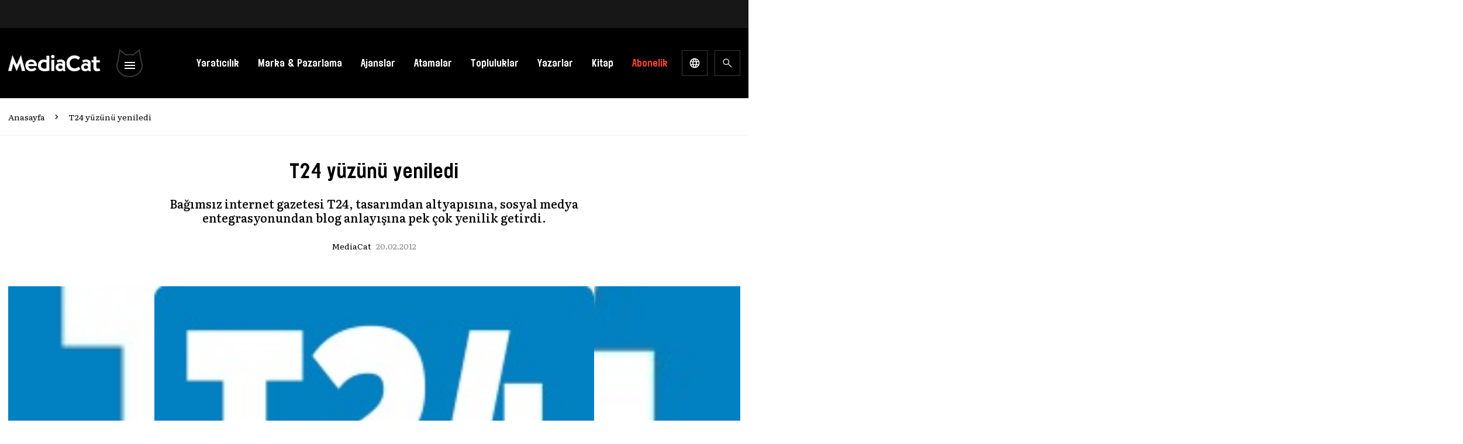

--- FILE ---
content_type: text/html; charset=UTF-8
request_url: https://mediacat.com/t24-yuzunu-yeniledi/
body_size: 56057
content:
<!DOCTYPE html><html lang="tr" dir="ltr" prefix="og: https://ogp.me/ns#"><head><link rel="preconnect" href="https://fonts.gstatic.com/" crossorigin /><meta http-equiv="Content-Type" charset="UTF-8"><title>
T24 yüzünü yeniledi - MediaCat</title><meta name="apple-mobile-web-app-title" content="MediaCat"><meta name="application-name" content="Mediacat"><meta name="msapplication-TileColor" content="#ffffff"><meta name="viewport" content="width=device-width, initial-scale=1.0, minimum-scale=1, maximum-scale=1" /><meta property="og:locale" content="tr_TR" /><meta property="og:type" content="website" /><meta property="og:site_name" content="MediaCat"><meta name="theme-color" content="#000000"><meta name="apple-itunes-app" content="app-id=6449996900"><meta name="google-play-app" content="app-id=com.mediacat"><link rel="apple-touch-icon" href="https://mediacat.com/wp-content/themes/mediacat-new/img/mediacat-mobil-icon.jpg" /><link rel="android-touch-icon" href="https://mediacat.com/wp-content/themes/mediacat-new/img/mediacat-mobil-icon.jpg" /><link rel="preconnect" href="https://fonts.googleapis.com"><link rel="preconnect" href="https://fonts.gstatic.com" crossorigin> <script src="[data-uri]" defer></script> 
 <script src="https://www.googletagmanager.com/gtag/js?id=UA-34817378-1" defer data-deferred="1"></script> <script src="[data-uri]" defer></script> <script async='async' src='https://www.googletagservices.com/tag/js/gpt.js'></script> <script src="[data-uri]" defer></script>  <script src="[data-uri]" defer></script> <title>T24 yüzünü yeniledi - MediaCat</title><meta name="description" content="Bağımsız internet gazetesi T24, tasarımdan altyapısına, sosyal medya entegrasyonundan blog anlayışına pek çok yenilik getirdi."/><meta name="robots" content="follow, index, max-snippet:-1, max-video-preview:-1, max-image-preview:large"/><link rel="canonical" href="https://mediacat.com/t24-yuzunu-yeniledi/" /><meta property="og:locale" content="tr_TR" /><meta property="og:type" content="article" /><meta property="og:title" content="T24 yüzünü yeniledi - MediaCat" /><meta property="og:description" content="Bağımsız internet gazetesi T24, tasarımdan altyapısına, sosyal medya entegrasyonundan blog anlayışına pek çok yenilik getirdi." /><meta property="og:url" content="https://mediacat.com/t24-yuzunu-yeniledi/" /><meta property="og:site_name" content="MediaCat" /><meta property="article:section" content="Haberler" /><meta property="og:image" content="https://cdn.mediacat.com/uploads/2024/01/mediacat-uk-m-social-media-v2.png" /><meta property="og:image:secure_url" content="https://cdn.mediacat.com/uploads/2024/01/mediacat-uk-m-social-media-v2.png" /><meta property="og:image:width" content="1200" /><meta property="og:image:height" content="630" /><meta property="og:image:alt" content="T24 yüzünü yeniledi" /><meta property="og:image:type" content="image/png" /><meta property="article:published_time" content="2012-02-20T00:00:00+03:00" /><meta name="twitter:card" content="summary_large_image" /><meta name="twitter:title" content="T24 yüzünü yeniledi - MediaCat" /><meta name="twitter:description" content="Bağımsız internet gazetesi T24, tasarımdan altyapısına, sosyal medya entegrasyonundan blog anlayışına pek çok yenilik getirdi." /><meta name="twitter:image" content="https://cdn.mediacat.com/uploads/2024/01/mediacat-uk-m-social-media-v2.png" /><meta name="twitter:label1" content="Yazan" /><meta name="twitter:data1" content="MediaCat" /><meta name="twitter:label2" content="Okuma süresi" /><meta name="twitter:data2" content="1 dakika" /> <script type="application/ld+json" class="rank-math-schema">{"@context":"https://schema.org","@graph":[{"@type":["Organization","Person"],"@id":"https://mediacat.com/#person","name":"MediaCat","url":"https://mediacat.com"},{"@type":"WebSite","@id":"https://mediacat.com/#website","url":"https://mediacat.com","name":"MediaCat","publisher":{"@id":"https://mediacat.com/#person"},"inLanguage":"tr"},{"@type":"ImageObject","@id":"https://cdn.mediacat.com/uploads/archive/59290.jpg","url":"https://cdn.mediacat.com/uploads/archive/59290.jpg","width":"221","height":"147","inLanguage":"tr"},{"@type":"WebPage","@id":"https://mediacat.com/t24-yuzunu-yeniledi/#webpage","url":"https://mediacat.com/t24-yuzunu-yeniledi/","name":"T24 y\u00fcz\u00fcn\u00fc yeniledi - MediaCat","datePublished":"2012-02-20T00:00:00+03:00","dateModified":"2012-02-20T00:00:00+03:00","isPartOf":{"@id":"https://mediacat.com/#website"},"primaryImageOfPage":{"@id":"https://cdn.mediacat.com/uploads/archive/59290.jpg"},"inLanguage":"tr"},{"@type":"Person","@id":"https://mediacat.com/yazar/mediacat/","name":"MediaCat","url":"https://mediacat.com/yazar/mediacat/","image":{"@type":"ImageObject","@id":"https://secure.gravatar.com/avatar/329ba06f957fb3c6808d40fe4a234a106dc6f87854ca2f4e40a0f0ea5f812f53?s=96&amp;d=mm&amp;r=g","url":"https://secure.gravatar.com/avatar/329ba06f957fb3c6808d40fe4a234a106dc6f87854ca2f4e40a0f0ea5f812f53?s=96&amp;d=mm&amp;r=g","caption":"MediaCat","inLanguage":"tr"}},{"@type":"BlogPosting","headline":"T24 y\u00fcz\u00fcn\u00fc yeniledi - MediaCat","datePublished":"2012-02-20T00:00:00+03:00","dateModified":"2012-02-20T00:00:00+03:00","articleSection":"Haberler","author":{"@id":"https://mediacat.com/yazar/mediacat/","name":"MediaCat"},"publisher":{"@id":"https://mediacat.com/#person"},"description":"Ba\u011f\u0131ms\u0131z internet gazetesi T24, tasar\u0131mdan altyap\u0131s\u0131na, sosyal medya entegrasyonundan blog anlay\u0131\u015f\u0131na pek \u00e7ok yenilik getirdi.","name":"T24 y\u00fcz\u00fcn\u00fc yeniledi - MediaCat","@id":"https://mediacat.com/t24-yuzunu-yeniledi/#richSnippet","isPartOf":{"@id":"https://mediacat.com/t24-yuzunu-yeniledi/#webpage"},"image":{"@id":"https://cdn.mediacat.com/uploads/archive/59290.jpg"},"inLanguage":"tr","mainEntityOfPage":{"@id":"https://mediacat.com/t24-yuzunu-yeniledi/#webpage"}}]}</script> <link rel='dns-prefetch' href='//www.googletagmanager.com' /><link rel='dns-prefetch' href='//cdn.mediacat.com' /><link rel="alternate" type="application/rss+xml" title="MediaCat &raquo; akışı" href="https://mediacat.com/besleme/" /><link rel="alternate" type="application/rss+xml" title="MediaCat &raquo; yorum akışı" href="https://mediacat.com/yorumlar/besleme/" /><link rel="alternate" type="application/rss+xml" title="MediaCat &raquo; T24 yüzünü yeniledi yorum akışı" href="https://mediacat.com/t24-yuzunu-yeniledi/feed/" /><link rel="alternate" title="oEmbed (JSON)" type="application/json+oembed" href="https://mediacat.com/wp-json/oembed/1.0/embed?url=https%3A%2F%2Fmediacat.com%2Ft24-yuzunu-yeniledi%2F" /><link rel="alternate" title="oEmbed (XML)" type="text/xml+oembed" href="https://mediacat.com/wp-json/oembed/1.0/embed?url=https%3A%2F%2Fmediacat.com%2Ft24-yuzunu-yeniledi%2F&#038;format=xml" /><style id='wp-img-auto-sizes-contain-inline-css'>img:is([sizes=auto i],[sizes^="auto," i]){contain-intrinsic-size:3000px 1500px}
/*# sourceURL=wp-img-auto-sizes-contain-inline-css */</style> <script src="[data-uri]" defer></script><script data-optimized="1" src="https://mediacat.com/wp-content/plugins/litespeed-cache/assets/js/webfontloader.min.js" defer></script><link rel="preload" as="image" href="https://mediacat.com/wp-content/themes/mediacat-new/img/general/logo.png"><link rel="preload" as="image" href="https://cdn.mediacat.com/uploads/2024/03/footer-mediacat-logo.png"><link rel="preload" as="image" href="https://cdn.mediacat.com/uploads/2024/03/footer-mediacat-kitaplari-logo.png"><link rel="preload" as="image" href="https://cdn.mediacat.com/uploads/2024/03/footer-the-cat-report-logo.png"><style id='wp-emoji-styles-inline-css'>img.wp-smiley, img.emoji {
		display: inline !important;
		border: none !important;
		box-shadow: none !important;
		height: 1em !important;
		width: 1em !important;
		margin: 0 0.07em !important;
		vertical-align: -0.1em !important;
		background: none !important;
		padding: 0 !important;
	}
/*# sourceURL=wp-emoji-styles-inline-css */</style><link data-optimized="1" rel='stylesheet' id='wp-block-library-css' href='https://mediacat.com/wp-content/litespeed/css/6d6d0a2947a11506c28327ef51873eea.css?ver=2ca0e' media='all' /><link data-optimized="1" rel='stylesheet' id='wc-blocks-style-css' href='https://mediacat.com/wp-content/litespeed/css/ae48328138d8713ac258241f56b2f784.css?ver=27dbe' media='all' /><style id='global-styles-inline-css'>:root{--wp--preset--aspect-ratio--square: 1;--wp--preset--aspect-ratio--4-3: 4/3;--wp--preset--aspect-ratio--3-4: 3/4;--wp--preset--aspect-ratio--3-2: 3/2;--wp--preset--aspect-ratio--2-3: 2/3;--wp--preset--aspect-ratio--16-9: 16/9;--wp--preset--aspect-ratio--9-16: 9/16;--wp--preset--color--black: #000000;--wp--preset--color--cyan-bluish-gray: #abb8c3;--wp--preset--color--white: #ffffff;--wp--preset--color--pale-pink: #f78da7;--wp--preset--color--vivid-red: #cf2e2e;--wp--preset--color--luminous-vivid-orange: #ff6900;--wp--preset--color--luminous-vivid-amber: #fcb900;--wp--preset--color--light-green-cyan: #7bdcb5;--wp--preset--color--vivid-green-cyan: #00d084;--wp--preset--color--pale-cyan-blue: #8ed1fc;--wp--preset--color--vivid-cyan-blue: #0693e3;--wp--preset--color--vivid-purple: #9b51e0;--wp--preset--color--background: #ffffff;--wp--preset--color--foreground: #404040;--wp--preset--color--primary: #b91c1c;--wp--preset--color--secondary: #15803d;--wp--preset--color--tertiary: #0369a1;--wp--preset--gradient--vivid-cyan-blue-to-vivid-purple: linear-gradient(135deg,rgb(6,147,227) 0%,rgb(155,81,224) 100%);--wp--preset--gradient--light-green-cyan-to-vivid-green-cyan: linear-gradient(135deg,rgb(122,220,180) 0%,rgb(0,208,130) 100%);--wp--preset--gradient--luminous-vivid-amber-to-luminous-vivid-orange: linear-gradient(135deg,rgb(252,185,0) 0%,rgb(255,105,0) 100%);--wp--preset--gradient--luminous-vivid-orange-to-vivid-red: linear-gradient(135deg,rgb(255,105,0) 0%,rgb(207,46,46) 100%);--wp--preset--gradient--very-light-gray-to-cyan-bluish-gray: linear-gradient(135deg,rgb(238,238,238) 0%,rgb(169,184,195) 100%);--wp--preset--gradient--cool-to-warm-spectrum: linear-gradient(135deg,rgb(74,234,220) 0%,rgb(151,120,209) 20%,rgb(207,42,186) 40%,rgb(238,44,130) 60%,rgb(251,105,98) 80%,rgb(254,248,76) 100%);--wp--preset--gradient--blush-light-purple: linear-gradient(135deg,rgb(255,206,236) 0%,rgb(152,150,240) 100%);--wp--preset--gradient--blush-bordeaux: linear-gradient(135deg,rgb(254,205,165) 0%,rgb(254,45,45) 50%,rgb(107,0,62) 100%);--wp--preset--gradient--luminous-dusk: linear-gradient(135deg,rgb(255,203,112) 0%,rgb(199,81,192) 50%,rgb(65,88,208) 100%);--wp--preset--gradient--pale-ocean: linear-gradient(135deg,rgb(255,245,203) 0%,rgb(182,227,212) 50%,rgb(51,167,181) 100%);--wp--preset--gradient--electric-grass: linear-gradient(135deg,rgb(202,248,128) 0%,rgb(113,206,126) 100%);--wp--preset--gradient--midnight: linear-gradient(135deg,rgb(2,3,129) 0%,rgb(40,116,252) 100%);--wp--preset--font-size--small: 13px;--wp--preset--font-size--medium: 20px;--wp--preset--font-size--large: 36px;--wp--preset--font-size--x-large: 42px;--wp--preset--spacing--20: 0.44rem;--wp--preset--spacing--30: 0.67rem;--wp--preset--spacing--40: 1rem;--wp--preset--spacing--50: 1.5rem;--wp--preset--spacing--60: 2.25rem;--wp--preset--spacing--70: 3.38rem;--wp--preset--spacing--80: 5.06rem;--wp--preset--shadow--natural: 6px 6px 9px rgba(0, 0, 0, 0.2);--wp--preset--shadow--deep: 12px 12px 50px rgba(0, 0, 0, 0.4);--wp--preset--shadow--sharp: 6px 6px 0px rgba(0, 0, 0, 0.2);--wp--preset--shadow--outlined: 6px 6px 0px -3px rgb(255, 255, 255), 6px 6px rgb(0, 0, 0);--wp--preset--shadow--crisp: 6px 6px 0px rgb(0, 0, 0);}:root { --wp--style--global--content-size: 40rem;--wp--style--global--wide-size: 60rem; }:where(body) { margin: 0; }.wp-site-blocks > .alignleft { float: left; margin-right: 2em; }.wp-site-blocks > .alignright { float: right; margin-left: 2em; }.wp-site-blocks > .aligncenter { justify-content: center; margin-left: auto; margin-right: auto; }:where(.is-layout-flex){gap: 0.5em;}:where(.is-layout-grid){gap: 0.5em;}.is-layout-flow > .alignleft{float: left;margin-inline-start: 0;margin-inline-end: 2em;}.is-layout-flow > .alignright{float: right;margin-inline-start: 2em;margin-inline-end: 0;}.is-layout-flow > .aligncenter{margin-left: auto !important;margin-right: auto !important;}.is-layout-constrained > .alignleft{float: left;margin-inline-start: 0;margin-inline-end: 2em;}.is-layout-constrained > .alignright{float: right;margin-inline-start: 2em;margin-inline-end: 0;}.is-layout-constrained > .aligncenter{margin-left: auto !important;margin-right: auto !important;}.is-layout-constrained > :where(:not(.alignleft):not(.alignright):not(.alignfull)){max-width: var(--wp--style--global--content-size);margin-left: auto !important;margin-right: auto !important;}.is-layout-constrained > .alignwide{max-width: var(--wp--style--global--wide-size);}body .is-layout-flex{display: flex;}.is-layout-flex{flex-wrap: wrap;align-items: center;}.is-layout-flex > :is(*, div){margin: 0;}body .is-layout-grid{display: grid;}.is-layout-grid > :is(*, div){margin: 0;}body{padding-top: 0px;padding-right: 0px;padding-bottom: 0px;padding-left: 0px;}a:where(:not(.wp-element-button)){text-decoration: underline;}:root :where(.wp-element-button, .wp-block-button__link){background-color: #32373c;border-width: 0;color: #fff;font-family: inherit;font-size: inherit;font-style: inherit;font-weight: inherit;letter-spacing: inherit;line-height: inherit;padding-top: calc(0.667em + 2px);padding-right: calc(1.333em + 2px);padding-bottom: calc(0.667em + 2px);padding-left: calc(1.333em + 2px);text-decoration: none;text-transform: inherit;}.has-black-color{color: var(--wp--preset--color--black) !important;}.has-cyan-bluish-gray-color{color: var(--wp--preset--color--cyan-bluish-gray) !important;}.has-white-color{color: var(--wp--preset--color--white) !important;}.has-pale-pink-color{color: var(--wp--preset--color--pale-pink) !important;}.has-vivid-red-color{color: var(--wp--preset--color--vivid-red) !important;}.has-luminous-vivid-orange-color{color: var(--wp--preset--color--luminous-vivid-orange) !important;}.has-luminous-vivid-amber-color{color: var(--wp--preset--color--luminous-vivid-amber) !important;}.has-light-green-cyan-color{color: var(--wp--preset--color--light-green-cyan) !important;}.has-vivid-green-cyan-color{color: var(--wp--preset--color--vivid-green-cyan) !important;}.has-pale-cyan-blue-color{color: var(--wp--preset--color--pale-cyan-blue) !important;}.has-vivid-cyan-blue-color{color: var(--wp--preset--color--vivid-cyan-blue) !important;}.has-vivid-purple-color{color: var(--wp--preset--color--vivid-purple) !important;}.has-background-color{color: var(--wp--preset--color--background) !important;}.has-foreground-color{color: var(--wp--preset--color--foreground) !important;}.has-primary-color{color: var(--wp--preset--color--primary) !important;}.has-secondary-color{color: var(--wp--preset--color--secondary) !important;}.has-tertiary-color{color: var(--wp--preset--color--tertiary) !important;}.has-black-background-color{background-color: var(--wp--preset--color--black) !important;}.has-cyan-bluish-gray-background-color{background-color: var(--wp--preset--color--cyan-bluish-gray) !important;}.has-white-background-color{background-color: var(--wp--preset--color--white) !important;}.has-pale-pink-background-color{background-color: var(--wp--preset--color--pale-pink) !important;}.has-vivid-red-background-color{background-color: var(--wp--preset--color--vivid-red) !important;}.has-luminous-vivid-orange-background-color{background-color: var(--wp--preset--color--luminous-vivid-orange) !important;}.has-luminous-vivid-amber-background-color{background-color: var(--wp--preset--color--luminous-vivid-amber) !important;}.has-light-green-cyan-background-color{background-color: var(--wp--preset--color--light-green-cyan) !important;}.has-vivid-green-cyan-background-color{background-color: var(--wp--preset--color--vivid-green-cyan) !important;}.has-pale-cyan-blue-background-color{background-color: var(--wp--preset--color--pale-cyan-blue) !important;}.has-vivid-cyan-blue-background-color{background-color: var(--wp--preset--color--vivid-cyan-blue) !important;}.has-vivid-purple-background-color{background-color: var(--wp--preset--color--vivid-purple) !important;}.has-background-background-color{background-color: var(--wp--preset--color--background) !important;}.has-foreground-background-color{background-color: var(--wp--preset--color--foreground) !important;}.has-primary-background-color{background-color: var(--wp--preset--color--primary) !important;}.has-secondary-background-color{background-color: var(--wp--preset--color--secondary) !important;}.has-tertiary-background-color{background-color: var(--wp--preset--color--tertiary) !important;}.has-black-border-color{border-color: var(--wp--preset--color--black) !important;}.has-cyan-bluish-gray-border-color{border-color: var(--wp--preset--color--cyan-bluish-gray) !important;}.has-white-border-color{border-color: var(--wp--preset--color--white) !important;}.has-pale-pink-border-color{border-color: var(--wp--preset--color--pale-pink) !important;}.has-vivid-red-border-color{border-color: var(--wp--preset--color--vivid-red) !important;}.has-luminous-vivid-orange-border-color{border-color: var(--wp--preset--color--luminous-vivid-orange) !important;}.has-luminous-vivid-amber-border-color{border-color: var(--wp--preset--color--luminous-vivid-amber) !important;}.has-light-green-cyan-border-color{border-color: var(--wp--preset--color--light-green-cyan) !important;}.has-vivid-green-cyan-border-color{border-color: var(--wp--preset--color--vivid-green-cyan) !important;}.has-pale-cyan-blue-border-color{border-color: var(--wp--preset--color--pale-cyan-blue) !important;}.has-vivid-cyan-blue-border-color{border-color: var(--wp--preset--color--vivid-cyan-blue) !important;}.has-vivid-purple-border-color{border-color: var(--wp--preset--color--vivid-purple) !important;}.has-background-border-color{border-color: var(--wp--preset--color--background) !important;}.has-foreground-border-color{border-color: var(--wp--preset--color--foreground) !important;}.has-primary-border-color{border-color: var(--wp--preset--color--primary) !important;}.has-secondary-border-color{border-color: var(--wp--preset--color--secondary) !important;}.has-tertiary-border-color{border-color: var(--wp--preset--color--tertiary) !important;}.has-vivid-cyan-blue-to-vivid-purple-gradient-background{background: var(--wp--preset--gradient--vivid-cyan-blue-to-vivid-purple) !important;}.has-light-green-cyan-to-vivid-green-cyan-gradient-background{background: var(--wp--preset--gradient--light-green-cyan-to-vivid-green-cyan) !important;}.has-luminous-vivid-amber-to-luminous-vivid-orange-gradient-background{background: var(--wp--preset--gradient--luminous-vivid-amber-to-luminous-vivid-orange) !important;}.has-luminous-vivid-orange-to-vivid-red-gradient-background{background: var(--wp--preset--gradient--luminous-vivid-orange-to-vivid-red) !important;}.has-very-light-gray-to-cyan-bluish-gray-gradient-background{background: var(--wp--preset--gradient--very-light-gray-to-cyan-bluish-gray) !important;}.has-cool-to-warm-spectrum-gradient-background{background: var(--wp--preset--gradient--cool-to-warm-spectrum) !important;}.has-blush-light-purple-gradient-background{background: var(--wp--preset--gradient--blush-light-purple) !important;}.has-blush-bordeaux-gradient-background{background: var(--wp--preset--gradient--blush-bordeaux) !important;}.has-luminous-dusk-gradient-background{background: var(--wp--preset--gradient--luminous-dusk) !important;}.has-pale-ocean-gradient-background{background: var(--wp--preset--gradient--pale-ocean) !important;}.has-electric-grass-gradient-background{background: var(--wp--preset--gradient--electric-grass) !important;}.has-midnight-gradient-background{background: var(--wp--preset--gradient--midnight) !important;}.has-small-font-size{font-size: var(--wp--preset--font-size--small) !important;}.has-medium-font-size{font-size: var(--wp--preset--font-size--medium) !important;}.has-large-font-size{font-size: var(--wp--preset--font-size--large) !important;}.has-x-large-font-size{font-size: var(--wp--preset--font-size--x-large) !important;}
/*# sourceURL=global-styles-inline-css */</style><style id='core-block-supports-inline-css'>/**
 * Core styles: block-supports
 */

/*# sourceURL=core-block-supports-inline-css */</style><link data-optimized="1" rel='stylesheet' id='contact-form-7-css' href='https://mediacat.com/wp-content/litespeed/css/70bcc8978bfbd5be5677133455c90c13.css?ver=a518c' media='all' /><style id='contact-form-7-inline-css'>div.wpcf7 .wpcf7-spinner {
			background-color: transparent;
			opacity: 1;
			width: auto;
			height: auto;
			border: none;
			border-radius: 0;
		}
		div.wpcf7 .wpcf7-spinner::before {
			position: static;
			background-color: transparent;
			top: 0;
			left: 0;
			width: 0;
			height: 0;
			border-radius: 0;
			transform-origin: 0;
			animation-name: none;
			animation-duration: 0;
		} div.wpcf7 .ajax-loader, div.wpcf7 .wpcf7-spinner {background-image:none !important;width:32px !important;height:32px !important;color:#001F3F !important;}div.wpcf7 .ajax-loader, div.wpcf7 .wpcf7-spinner { border: 4px solid transparent; border-left-color: currentcolor; border-right-color: currentcolor; border-radius: 50%; -webkit-animation: 1s cf7cs-01 linear infinite; animation: 1s cf7cs-01 linear infinite; } @-webkit-keyframes cf7cs-01 { 0% { -webkit-transform: rotate(0deg); transform: rotate(0deg); } 100% { -webkit-transform: rotate(360deg); transform: rotate(360deg); } } @keyframes cf7cs-01 { 0% { -webkit-transform: rotate(0deg); transform: rotate(0deg); } 100% { -webkit-transform: rotate(360deg); transform: rotate(360deg); } }
/*# sourceURL=contact-form-7-inline-css */</style><link data-optimized="1" rel='stylesheet' id='dashicons-css' href='https://mediacat.com/wp-content/litespeed/css/5a5755e01e7097f484effe8cde13ed07.css?ver=16a2e' media='all' /><link data-optimized="1" rel='stylesheet' id='wp-jquery-ui-dialog-css' href='https://mediacat.com/wp-content/litespeed/css/64edeaf800f5b99e5fd29c22bb12eb5c.css?ver=9e7fa' media='all' /><link data-optimized="1" rel='stylesheet' id='woocommerce-layout-css' href='https://mediacat.com/wp-content/litespeed/css/2d09b16d7d41c6fd4bcf1fc09c073bd7.css?ver=b6e97' media='all' /><link data-optimized="1" rel='stylesheet' id='woocommerce-smallscreen-css' href='https://mediacat.com/wp-content/litespeed/css/0baa503a8310a5dd73ae5fbafd995ecf.css?ver=0f160' media='only screen and (max-width: 768px)' /><link data-optimized="1" rel='stylesheet' id='woocommerce-general-css' href='https://mediacat.com/wp-content/litespeed/css/ccf2e51fc12f05434dc12483c00f7dd4.css?ver=77e18' media='all' /><style id='woocommerce-inline-inline-css'>.woocommerce form .form-row .required { visibility: visible; }
/*# sourceURL=woocommerce-inline-inline-css */</style><link data-optimized="1" rel='stylesheet' id='moka-pay-card_css-css' href='https://mediacat.com/wp-content/litespeed/css/63c8a908ef539979c2b45d47ae96d76d.css?ver=b330e' media='all' /><link data-optimized="1" rel='stylesheet' id='mediacat-new-style-css' href='https://mediacat.com/wp-content/litespeed/css/6c8e6877af7c9de9594cc9c653cd626f.css?ver=1713f' media='all' /><link data-optimized="1" rel='stylesheet' id='style-css' href='https://mediacat.com/wp-content/litespeed/css/67237027236d74e63bc684df48e87fdf.css?ver=2004f' media='all' /><link data-optimized="1" rel='stylesheet' id='style-smart-app-css' href='https://mediacat.com/wp-content/litespeed/css/dab81a87b78853ce6172309d667d1e57.css?ver=8f847' media='all' /> <script src="https://mediacat.com/wp-includes/js/jquery/jquery.js?ver=3.7.1" id="jquery-core-js"></script> <script data-optimized="1" src="https://mediacat.com/wp-content/litespeed/js/2f9fb317e3853a067500745bc68b8fbe.js?ver=8afa0" id="jquery-migrate-js" defer data-deferred="1"></script> <script data-optimized="1" src="https://mediacat.com/wp-content/litespeed/js/53bccec9f116075c1859dcaa55541232.js?ver=0a9bd" id="wc-jquery-blockui-js" defer data-wp-strategy="defer"></script> <script id="wc-add-to-cart-js-extra" src="[data-uri]" defer></script> <script data-optimized="1" src="https://mediacat.com/wp-content/litespeed/js/76dd471a7dffec5cd750dd548b40b5bf.js?ver=0e998" id="wc-add-to-cart-js" defer data-wp-strategy="defer"></script> <script data-optimized="1" src="https://mediacat.com/wp-content/litespeed/js/ab7cde313ab8081e72e96f8bae4745db.js?ver=7fa8f" id="wc-js-cookie-js" defer data-wp-strategy="defer"></script> <script id="woocommerce-js-extra" src="[data-uri]" defer></script> <script data-optimized="1" src="https://mediacat.com/wp-content/litespeed/js/05b084fa6e4e590ec1a0419cb654583d.js?ver=b5dfc" id="woocommerce-js" defer data-wp-strategy="defer"></script> 
 <script src="https://www.googletagmanager.com/gtag/js?id=GT-5MG9BH5" id="google_gtagjs-js" defer data-deferred="1"></script> <script id="google_gtagjs-js-after" src="[data-uri]" defer></script> <link rel="https://api.w.org/" href="https://mediacat.com/wp-json/" /><link rel="alternate" title="JSON" type="application/json" href="https://mediacat.com/wp-json/wp/v2/posts/3897" /><link rel="EditURI" type="application/rsd+xml" title="RSD" href="https://mediacat.com/xmlrpc.php?rsd" /><meta name="generator" content="WordPress 6.9" /><meta name="generator" content="Seriously Simple Podcasting 1769008998" /><link rel='shortlink' href='https://mediacat.com/?p=3897' /><meta name="generator" content="Site Kit by Google 1.167.0" /><link rel="alternate" type="application/rss+xml" title="Podcast RSS feed" href="https://mediacat.com/feed/podcast" /><link rel="pingback" href="https://mediacat.com/xmlrpc.php">	<noscript><style>.woocommerce-product-gallery{ opacity: 1 !important; }</style></noscript><meta name="onesignal" content="wordpress-plugin"/> <script src="[data-uri]" defer></script> <link rel="amphtml" href="https://mediacat.com/t24-yuzunu-yeniledi/?amp=1"><link rel="icon" href="https://cdn.mediacat.com/uploads/2024/01/cropped-cropped-site-identity-32x32.png" sizes="32x32" /><link rel="icon" href="https://cdn.mediacat.com/uploads/2024/01/cropped-cropped-site-identity-192x192.png" sizes="192x192" /><link rel="apple-touch-icon" href="https://cdn.mediacat.com/uploads/2024/01/cropped-cropped-site-identity-180x180.png" /><meta name="msapplication-TileImage" content="https://cdn.mediacat.com/uploads/2024/01/cropped-cropped-site-identity-270x270.png" /><style id="wp-custom-css">picture {
	display: inline-flex;
}

figure.wp-caption.alignleft{
	padding-right:20px
}

/*silinecek*/

ul.snax-quiz-answers-items {
    list-style: none;
    padding: 0;
    background: none;
}
button.snax-quiz-button.snax-quiz-button-start-quiz, button.snax-quiz-button.snax-quiz-button-restart-quiz{
	    border-width: 1px;
    border-style: solid;
  
    border-color: rgb(239 239 239 / var(--tw-border-opacity));
    width: auto;
    padding: 10px 20px;
}</style><style id="kirki-inline-styles"></style><style type="text/css" id="c4wp-checkout-css">.woocommerce-checkout .c4wp_captcha_field {
						margin-bottom: 10px;
						margin-top: 15px;
						position: relative;
						display: inline-block;
					}</style><style type="text/css" id="c4wp-v3-lp-form-css">.login #login, .login #lostpasswordform {
					min-width: 350px !important;
				}
				.wpforms-field-c4wp iframe {
					width: 100% !important;
				}</style><link data-optimized="1" rel='stylesheet' id='pms-style-front-end-css' href='https://mediacat.com/wp-content/litespeed/css/0094d65e731951f42b815c3fe3d35524.css?ver=28683' media='all' /></head><body class="wp-singular post-template-default single single-post postid-3897 single-format-standard wp-embed-responsive wp-theme-mediacat-new theme-mediacat-new woocommerce-no-js"><div id="fb-root"></div> <script async defer crossorigin="anonymous" src="https://connect.facebook.net/en_GB/sdk.js#xfbml=1&version=v16.0&appId=1312179072129525" nonce="5dODzAZk"></script> 
<svg style="position: absolute; width: 0; height: 0; overflow: hidden;" version="1.1" xmlns="http://www.w3.org/2000/svg" xmlns:xlink="http://www.w3.org/1999/xlink">
<defs>
<symbol id="icon-social-twitter" viewBox="0 0 24 24" fill="currentColor"><path d="M10.053,7.988l5.631,8.024h-1.497L8.566,7.988H10.053z M21,6v12	c0,1.657-1.343,3-3,3H6c-1.657,0-3-1.343-3-3V6c0-1.657,1.343-3,3-3h12C19.657,3,21,4.343,21,6z M17.538,17l-4.186-5.99L16.774,7	h-1.311l-2.704,3.16L10.552,7H6.702l3.941,5.633L6.906,17h1.333l3.001-3.516L13.698,17H17.538z" /></symbol>
<symbol id="icon-social-facebook" viewBox="0 0 24 24" fill="currentColor">
<path d="M11.9999 2.3999C6.6983 2.3999 2.3999 6.6983 2.3999 11.9999C2.3999 16.8127 5.9455 20.7871 10.5647 21.4815V14.5439H8.1895V12.0207H10.5647V10.3415C10.5647 7.5615 11.9191 6.3415 14.2295 6.3415C15.3359 6.3415 15.9215 6.4239 16.1983 6.4607V8.6631H14.6223C13.6415 8.6631 13.2991 9.5935 13.2991 10.6415V12.0207H16.1735L15.7839 14.5439H13.2991V21.5015C17.9847 20.8663 21.5999 16.8599 21.5999 11.9999C21.5999 6.6983 17.3015 2.3999 11.9999 2.3999Z" />
</symbol>
<symbol id="icon-social-linkedin" viewBox="0 0 24 24" fill="currentColor">
<path d="M11.9999 2.3999C6.6983 2.3999 2.3999 6.6983 2.3999 11.9999C2.3999 17.3015 6.6983 21.5999 11.9999 21.5999C17.3015 21.5999 21.5999 17.3015 21.5999 11.9999C21.5999 6.6983 17.3015 2.3999 11.9999 2.3999ZM8.3967 6.7223C9.0703 6.7223 9.5191 7.1711 9.5191 7.7695C9.5191 8.3679 9.0703 8.8167 8.3223 8.8167C7.6487 8.8175 7.1999 8.3679 7.1999 7.7695C7.1999 7.1711 7.6487 6.7223 8.3967 6.7223ZM9.5999 15.9999H7.1999V9.5999H9.5999V15.9999ZM17.5999 15.9999H15.3407V12.5023C15.3407 11.5351 14.7383 11.3119 14.5127 11.3119C14.2871 11.3119 13.5335 11.4607 13.5335 12.5023C13.5335 12.6511 13.5335 15.9999 13.5335 15.9999H11.1999V9.5999H13.5343V10.4927C13.8351 9.9719 14.4375 9.5999 15.5671 9.5999C16.6967 9.5999 17.5999 10.4927 17.5999 12.5023V15.9999Z" />
</symbol>
<symbol id="icon-social-youtube" viewBox="0 0 24 24" fill="currentColor">
<path d="M21.582 6.186C21.352 5.326 20.674 4.648 19.814 4.418C18.254 4 12 4 12 4C12 4 5.746 4 4.186 4.418C3.326 4.648 2.648 5.326 2.418 6.186C2 7.746 2 12 2 12C2 12 2 16.254 2.418 17.814C2.648 18.674 3.326 19.352 4.186 19.582C5.746 20 12 20 12 20C12 20 18.254 20 19.814 19.582C20.675 19.352 21.352 18.674 21.582 17.814C22 16.254 22 12 22 12C22 12 22 7.746 21.582 6.186ZM10 14.598V9.402C10 9.017 10.417 8.777 10.75 8.969L15.25 11.567C15.583 11.759 15.583 12.241 15.25 12.433L10.75 15.031C10.417 15.224 10 14.983 10 14.598Z" />
</symbol>
<symbol id="icon-social-instagram" viewBox="0 0 24 24" fill="currentColor">
<path d="M7.8,2H16.2C19.4,2 22,4.6 22,7.8V16.2A5.8,5.8 0 0,1 16.2,22H7.8C4.6,22 2,19.4 2,16.2V7.8A5.8,5.8 0 0,1 7.8,2M7.6,4A3.6,3.6 0 0,0 4,7.6V16.4C4,18.39 5.61,20 7.6,20H16.4A3.6,3.6 0 0,0 20,16.4V7.6C20,5.61 18.39,4 16.4,4H7.6M17.25,5.5A1.25,1.25 0 0,1 18.5,6.75A1.25,1.25 0 0,1 17.25,8A1.25,1.25 0 0,1 16,6.75A1.25,1.25 0 0,1 17.25,5.5M12,7A5,5 0 0,1 17,12A5,5 0 0,1 12,17A5,5 0 0,1 7,12A5,5 0 0,1 12,7M12,9A3,3 0 0,0 9,12A3,3 0 0,0 12,15A3,3 0 0,0 15,12A3,3 0 0,0 12,9Z" />
</symbol>
<symbol id="icon-down" viewBox="0 0 24 24" fill="currentColor">
<path d="M5.69995 9.70005L7.09995 8.30005L11.7 12.9L16.3 8.30005L17.7 9.70005L11.7 15.7L5.69995 9.70005Z" />
</symbol>
<symbol id="icon-search" viewBox="0 0 24 24" fill="currentColor">
<path d="M19.9 20.9751L13.325 14.4001C12.825 14.8334 12.242 15.1709 11.576 15.4126C10.91 15.6543 10.2014 15.7751 9.45 15.7751C7.6473 15.7751 6.12163 15.1501 4.87298 13.9001C3.62433 12.6501 3 11.1418 3 9.3751C3 7.60843 3.625 6.1001 4.875 4.8501C6.125 3.6001 7.6375 2.9751 9.4125 2.9751C11.1875 2.9751 12.6958 3.6001 13.9375 4.8501C15.1792 6.1001 15.8 7.60968 15.8 9.37885C15.8 10.093 15.6833 10.7834 15.45 11.4501C15.2167 12.1168 14.8667 12.7418 14.4 13.3251L21 19.8751L19.9 20.9751ZM9.425 14.2751C10.7792 14.2751 11.9302 13.7959 12.8781 12.8376C13.826 11.8793 14.3 10.7251 14.3 9.3751C14.3 8.0251 13.826 6.87093 12.8781 5.9126C11.9302 4.95426 10.7792 4.4751 9.425 4.4751C8.05695 4.4751 6.8941 4.95426 5.93645 5.9126C4.97882 6.87093 4.5 8.0251 4.5 9.3751C4.5 10.7251 4.97882 11.8793 5.93645 12.8376C6.8941 13.7959 8.05695 14.2751 9.425 14.2751Z" />
</symbol>
<symbol id="icon-lang" viewBox="0 0 24 24" fill="currentColor">
<path d="M12 22C10.6333 22 9.34167 21.7375 8.125 21.2125C6.90833 20.6875 5.84583 19.9708 4.9375 19.0625C4.02917 18.1542 3.3125 17.0917 2.7875 15.875C2.2625 14.6583 2 13.3667 2 12C2 10.6167 2.2625 9.32083 2.7875 8.1125C3.3125 6.90417 4.02917 5.84583 4.9375 4.9375C5.84583 4.02917 6.90833 3.3125 8.125 2.7875C9.34167 2.2625 10.6333 2 12 2C13.3833 2 14.6792 2.2625 15.8875 2.7875C17.0958 3.3125 18.1542 4.02917 19.0625 4.9375C19.9708 5.84583 20.6875 6.90417 21.2125 8.1125C21.7375 9.32083 22 10.6167 22 12C22 13.3667 21.7375 14.6583 21.2125 15.875C20.6875 17.0917 19.9708 18.1542 19.0625 19.0625C18.1542 19.9708 17.0958 20.6875 15.8875 21.2125C14.6792 21.7375 13.3833 22 12 22ZM12 19.95C12.4333 19.35 12.8083 18.725 13.125 18.075C13.4417 17.425 13.7 16.7333 13.9 16H10.1C10.3 16.7333 10.5583 17.425 10.875 18.075C11.1917 18.725 11.5667 19.35 12 19.95ZM9.4 19.55C9.1 19 8.8375 18.4292 8.6125 17.8375C8.3875 17.2458 8.2 16.6333 8.05 16H5.1C5.58333 16.8333 6.1875 17.5583 6.9125 18.175C7.6375 18.7917 8.46667 19.25 9.4 19.55ZM14.6 19.55C15.5333 19.25 16.3625 18.7917 17.0875 18.175C17.8125 17.5583 18.4167 16.8333 18.9 16H15.95C15.8 16.6333 15.6125 17.2458 15.3875 17.8375C15.1625 18.4292 14.9 19 14.6 19.55ZM4.25 14H7.65C7.6 13.6667 7.5625 13.3375 7.5375 13.0125C7.5125 12.6875 7.5 12.35 7.5 12C7.5 11.65 7.5125 11.3125 7.5375 10.9875C7.5625 10.6625 7.6 10.3333 7.65 10H4.25C4.16667 10.3333 4.10417 10.6625 4.0625 10.9875C4.02083 11.3125 4 11.65 4 12C4 12.35 4.02083 12.6875 4.0625 13.0125C4.10417 13.3375 4.16667 13.6667 4.25 14ZM9.65 14H14.35C14.4 13.6667 14.4375 13.3375 14.4625 13.0125C14.4875 12.6875 14.5 12.35 14.5 12C14.5 11.65 14.4875 11.3125 14.4625 10.9875C14.4375 10.6625 14.4 10.3333 14.35 10H9.65C9.6 10.3333 9.5625 10.6625 9.5375 10.9875C9.5125 11.3125 9.5 11.65 9.5 12C9.5 12.35 9.5125 12.6875 9.5375 13.0125C9.5625 13.3375 9.6 13.6667 9.65 14ZM16.35 14H19.75C19.8333 13.6667 19.8958 13.3375 19.9375 13.0125C19.9792 12.6875 20 12.35 20 12C20 11.65 19.9792 11.3125 19.9375 10.9875C19.8958 10.6625 19.8333 10.3333 19.75 10H16.35C16.4 10.3333 16.4375 10.6625 16.4625 10.9875C16.4875 11.3125 16.5 11.65 16.5 12C16.5 12.35 16.4875 12.6875 16.4625 13.0125C16.4375 13.3375 16.4 13.6667 16.35 14ZM15.95 8H18.9C18.4167 7.16667 17.8125 6.44167 17.0875 5.825C16.3625 5.20833 15.5333 4.75 14.6 4.45C14.9 5 15.1625 5.57083 15.3875 6.1625C15.6125 6.75417 15.8 7.36667 15.95 8ZM10.1 8H13.9C13.7 7.26667 13.4417 6.575 13.125 5.925C12.8083 5.275 12.4333 4.65 12 4.05C11.5667 4.65 11.1917 5.275 10.875 5.925C10.5583 6.575 10.3 7.26667 10.1 8ZM5.1 8H8.05C8.2 7.36667 8.3875 6.75417 8.6125 6.1625C8.8375 5.57083 9.1 5 9.4 4.45C8.46667 4.75 7.6375 5.20833 6.9125 5.825C6.1875 6.44167 5.58333 7.16667 5.1 8Z" />
</symbol>
<symbol id="icon-menu" viewBox="0 0 24 24" fill="currentColor">
<path d="M3 18V16H21V18H3ZM3 13V11H21V13H3ZM3 8V6H21V8H3Z" />
</symbol>
<symbol id="icon-bookmark" viewBox="0 0 24 24" fill="currentColor">
<path d="M5 21V5C5 4.45 5.19583 3.97917 5.5875 3.5875C5.97917 3.19583 6.45 3 7 3H17C17.55 3 18.0208 3.19583 18.4125 3.5875C18.8042 3.97917 19 4.45 19 5V21L12 18L5 21ZM7 17.95L12 15.8L17 17.95V5H7V17.95Z" />
</symbol>
<symbol id="icon-mail" viewBox="0 0 24 24" fill="currentColor">
<path d="M4 20C3.45 20 2.97917 19.8042 2.5875 19.4125C2.19583 19.0208 2 18.55 2 18V6C2 5.45 2.19583 4.97917 2.5875 4.5875C2.97917 4.19583 3.45 4 4 4H20C20.55 4 21.0208 4.19583 21.4125 4.5875C21.8042 4.97917 22 5.45 22 6V18C22 18.55 21.8042 19.0208 21.4125 19.4125C21.0208 19.8042 20.55 20 20 20H4ZM12 13L4 8V18H20V8L12 13ZM12 11L20 6H4L12 11ZM4 8V6V18V8Z" />
</symbol>
<symbol id="icon-left" viewBox="0 0 24 24" fill="currentColor">
<path d="M13.9999 6L15.3999 7.4L10.7999 12L15.3999 16.6L13.9999 18L7.9999 12L13.9999 6Z" />
</symbol>
<symbol id="icon-right" viewBox="0 0 24 24" fill="currentColor">
<path d="M9.4 18L8 16.6L12.6 12L8 7.4L9.4 6L15.4 12L9.4 18Z" />
</symbol>
<symbol id="icon-close" viewBox="0 0 24 24" fill="currentColor">
<path d="M19.5459 17.954C19.7572 18.1653 19.876 18.452 19.876 18.7509C19.876 19.0497 19.7572 19.3364 19.5459 19.5477C19.3346 19.7591 19.0479 19.8778 18.749 19.8778C18.4501 19.8778 18.1635 19.7591 17.9521 19.5477L12 13.5937L6.0459 19.5459C5.83455 19.7572 5.54791 19.8759 5.24902 19.8759C4.95014 19.8759 4.66349 19.7572 4.45215 19.5459C4.2408 19.3345 4.12207 19.0479 4.12207 18.749C4.12207 18.4501 4.2408 18.1635 4.45215 17.9521L10.4062 11.9999L4.45402 6.04586C4.24268 5.83451 4.12395 5.54787 4.12395 5.24898C4.12395 4.9501 4.24268 4.66345 4.45402 4.45211C4.66537 4.24076 4.95201 4.12203 5.2509 4.12203C5.54978 4.12203 5.83643 4.24076 6.04777 4.45211L12 10.4062L17.954 4.45117C18.1654 4.23983 18.452 4.12109 18.7509 4.12109C19.0498 4.12109 19.3364 4.23983 19.5478 4.45117C19.7591 4.66251 19.8778 4.94916 19.8778 5.24804C19.8778 5.54693 19.7591 5.83358 19.5478 6.04492L13.5937 11.9999L19.5459 17.954Z" />
</symbol>
<symbol id="icon-eye" viewBox="0 0 24 24" fill="currentColor">
<path d="M12 16C13.25 16 14.3125 15.5625 15.1875 14.6875C16.0625 13.8125 16.5 12.75 16.5 11.5C16.5 10.25 16.0625 9.1875 15.1875 8.3125C14.3125 7.4375 13.25 7 12 7C10.75 7 9.6875 7.4375 8.8125 8.3125C7.9375 9.1875 7.5 10.25 7.5 11.5C7.5 12.75 7.9375 13.8125 8.8125 14.6875C9.6875 15.5625 10.75 16 12 16ZM12 14.2C11.25 14.2 10.6125 13.9375 10.0875 13.4125C9.5625 12.8875 9.3 12.25 9.3 11.5C9.3 10.75 9.5625 10.1125 10.0875 9.5875C10.6125 9.0625 11.25 8.8 12 8.8C12.75 8.8 13.3875 9.0625 13.9125 9.5875C14.4375 10.1125 14.7 10.75 14.7 11.5C14.7 12.25 14.4375 12.8875 13.9125 13.4125C13.3875 13.9375 12.75 14.2 12 14.2ZM12 19C9.56667 19 7.35 18.3208 5.35 16.9625C3.35 15.6042 1.9 13.7833 1 11.5C1.9 9.21667 3.35 7.39583 5.35 6.0375C7.35 4.67917 9.56667 4 12 4C14.4333 4 16.65 4.67917 18.65 6.0375C20.65 7.39583 22.1 9.21667 23 11.5C22.1 13.7833 20.65 15.6042 18.65 16.9625C16.65 18.3208 14.4333 19 12 19ZM12 17C13.8833 17 15.6125 16.5042 17.1875 15.5125C18.7625 14.5208 19.9667 13.1833 20.8 11.5C19.9667 9.81667 18.7625 8.47917 17.1875 7.4875C15.6125 6.49583 13.8833 6 12 6C10.1167 6 8.3875 6.49583 6.8125 7.4875C5.2375 8.47917 4.03333 9.81667 3.2 11.5C4.03333 13.1833 5.2375 14.5208 6.8125 15.5125C8.3875 16.5042 10.1167 17 12 17Z" />
</symbol>
<symbol id="icon-eye-slash" viewBox="0 0 24 24" fill="currentColor">
<path d="M16.1 13.3L14.65 11.85C14.8 11.0667 14.575 10.3334 13.975 9.65005C13.375 8.96672 12.6 8.70005 11.65 8.85005L10.2 7.40005C10.4833 7.26672 10.7708 7.16672 11.0625 7.10005C11.3542 7.03338 11.6667 7.00005 12 7.00005C13.25 7.00005 14.3125 7.43755 15.1875 8.31255C16.0625 9.18755 16.5 10.25 16.5 11.5C16.5 11.8334 16.4667 12.1459 16.4 12.4375C16.3333 12.7292 16.2333 13.0167 16.1 13.3ZM19.3 16.4501L17.85 15.05C18.4833 14.5667 19.0458 14.0375 19.5375 13.4626C20.0292 12.8875 20.45 12.2334 20.8 11.5C19.9667 9.81672 18.7708 8.47922 17.2125 7.48755C15.6542 6.49588 13.9167 6.00005 12 6.00005C11.5167 6.00005 11.0417 6.03338 10.575 6.10005C10.1083 6.16672 9.65 6.26672 9.2 6.40005L7.65 4.85005C8.33333 4.56672 9.03333 4.35422 9.75 4.21255C10.4667 4.07088 11.2167 4.00005 12 4.00005C14.5167 4.00005 16.7583 4.69588 18.725 6.08755C20.6917 7.47922 22.1167 9.28338 23 11.5C22.6167 12.4834 22.1125 13.3959 21.4875 14.2375C20.8625 15.0792 20.1333 15.8167 19.3 16.4501ZM19.8 22.6L15.6 18.4501C15.0167 18.6334 14.4292 18.7709 13.8375 18.8626C13.2458 18.9542 12.6333 19 12 19C9.48333 19 7.24167 18.3042 5.275 16.9125C3.30833 15.5209 1.88333 13.7167 1 11.5C1.35 10.6167 1.79167 9.79588 2.325 9.03755C2.85833 8.27922 3.46667 7.60005 4.15 7.00005L1.4 4.20005L2.8 2.80005L21.2 21.2001L19.8 22.6ZM5.55 8.40005C5.06667 8.83338 4.625 9.30838 4.225 9.82505C3.825 10.3417 3.48333 10.9 3.2 11.5C4.03333 13.1834 5.22917 14.5209 6.7875 15.5126C8.34583 16.5042 10.0833 17.0001 12 17.0001C12.3333 17.0001 12.6583 16.9792 12.975 16.9376C13.2917 16.8959 13.6167 16.85 13.95 16.8L13.05 15.85C12.8667 15.9001 12.6917 15.9375 12.525 15.9626C12.3583 15.9875 12.1833 16 12 16C10.75 16 9.6875 15.5625 8.8125 14.6875C7.9375 13.8125 7.5 12.75 7.5 11.5C7.5 11.3167 7.5125 11.1417 7.5375 10.975C7.5625 10.8084 7.6 10.6334 7.65 10.45L5.55 8.40005Z" />
</symbol>
<symbol id="icon-error" viewBox="0 0 24 24" fill="currentColor">
<path d="M12 17C12.2833 17 12.5208 16.9042 12.7125 16.7125C12.9042 16.5208 13 16.2833 13 16C13 15.7167 12.9042 15.4792 12.7125 15.2875C12.5208 15.0958 12.2833 15 12 15C11.7167 15 11.4792 15.0958 11.2875 15.2875C11.0958 15.4792 11 15.7167 11 16C11 16.2833 11.0958 16.5208 11.2875 16.7125C11.4792 16.9042 11.7167 17 12 17ZM11 13H13V7H11V13ZM12 22C10.6167 22 9.31667 21.7375 8.1 21.2125C6.88333 20.6875 5.825 19.975 4.925 19.075C4.025 18.175 3.3125 17.1167 2.7875 15.9C2.2625 14.6833 2 13.3833 2 12C2 10.6167 2.2625 9.31667 2.7875 8.1C3.3125 6.88333 4.025 5.825 4.925 4.925C5.825 4.025 6.88333 3.3125 8.1 2.7875C9.31667 2.2625 10.6167 2 12 2C13.3833 2 14.6833 2.2625 15.9 2.7875C17.1167 3.3125 18.175 4.025 19.075 4.925C19.975 5.825 20.6875 6.88333 21.2125 8.1C21.7375 9.31667 22 10.6167 22 12C22 13.3833 21.7375 14.6833 21.2125 15.9C20.6875 17.1167 19.975 18.175 19.075 19.075C18.175 19.975 17.1167 20.6875 15.9 21.2125C14.6833 21.7375 13.3833 22 12 22ZM12 20C14.2333 20 16.125 19.225 17.675 17.675C19.225 16.125 20 14.2333 20 12C20 9.76667 19.225 7.875 17.675 6.325C16.125 4.775 14.2333 4 12 4C9.76667 4 7.875 4.775 6.325 6.325C4.775 7.875 4 9.76667 4 12C4 14.2333 4.775 16.125 6.325 17.675C7.875 19.225 9.76667 20 12 20Z" />
</symbol>
<symbol id="icon-double-left" viewBox="0 0 24 24" fill="currentColor">
<path fill-rule="evenodd" clip-rule="evenodd" d="M12.4 7.4L11 6L5 12L11 18L12.4 16.6L7.8 12L12.4 7.4ZM18.4 7.4L17 6L11 12L17 18L18.4 16.6L13.8 12L18.4 7.4Z" />
</symbol>
<symbol id="icon-double-right" viewBox="0 0 24 24" fill="currentColor">
<path fill-rule="evenodd" clip-rule="evenodd" d="M10.9999 16.6L12.3999 18L18.3999 12L12.3999 6L10.9999 7.4L15.5999 12L10.9999 16.6ZM4.9999 16.6L6.3999 18L12.3999 12L6.3999 6L4.9999 7.4L9.5999 12L4.9999 16.6Z" />
</symbol>
<symbol id="icon-star" viewBox="0 0 24 24" fill="currentColor">
<path d="M21.9852 10.7232L17.7571 14.4132L19.0236 19.9069C19.0906 20.1941 19.0715 20.4947 18.9686 20.7711C18.8658 21.0475 18.6837 21.2874 18.4452 21.4609C18.2067 21.6344 17.9223 21.7337 17.6277 21.7464C17.3331 21.7592 17.0412 21.6848 16.7886 21.5326L11.9971 18.6263L7.2158 21.5326C6.96321 21.6848 6.67135 21.7592 6.37671 21.7464C6.08208 21.7337 5.79773 21.6344 5.55923 21.4609C5.32074 21.2874 5.13866 21.0475 5.03578 20.7711C4.9329 20.4947 4.91378 20.1941 4.9808 19.9069L6.24549 14.4188L2.01643 10.7232C1.79275 10.5303 1.631 10.2756 1.55148 9.99113C1.47195 9.70666 1.47819 9.40504 1.5694 9.1241C1.66061 8.84315 1.83274 8.59539 2.0642 8.41188C2.29566 8.22838 2.57615 8.11729 2.87049 8.09256L8.44486 7.60974L10.6208 2.41974C10.7344 2.14742 10.9261 1.9148 11.1717 1.75117C11.4172 1.58755 11.7057 1.50024 12.0008 1.50024C12.2959 1.50024 12.5844 1.58755 12.8299 1.75117C13.0755 1.9148 13.2672 2.14742 13.3808 2.41974L15.5633 7.60974L21.1358 8.09256C21.4301 8.11729 21.7106 8.22838 21.9421 8.41188C22.1736 8.59539 22.3457 8.84315 22.4369 9.1241C22.5281 9.40504 22.5343 9.70666 22.4548 9.99113C22.3753 10.2756 22.2135 10.5303 21.9899 10.7232H21.9852Z" />
</symbol>
<symbol id="icon-comments" viewBox="0 0 24 24" fill="currentColor">
<path d="M20.25 3.375H3.75C3.25272 3.375 2.77581 3.57254 2.42417 3.92417C2.07254 4.27581 1.875 4.75272 1.875 5.25V17.25C1.875 17.7473 2.07254 18.2242 2.42417 18.5758C2.77581 18.9275 3.25272 19.125 3.75 19.125H9.11531L10.3922 21.2147C10.5584 21.4917 10.7933 21.721 11.0743 21.8805C11.3552 22.0399 11.6725 22.1241 11.9955 22.1249C12.3186 22.1256 12.6363 22.0429 12.9179 21.8848C13.1996 21.7266 13.4356 21.4984 13.6031 21.2222L14.8847 19.125H20.25C20.7473 19.125 21.2242 18.9275 21.5758 18.5758C21.9275 18.2242 22.125 17.7473 22.125 17.25V5.25C22.125 4.75272 21.9275 4.27581 21.5758 3.92417C21.2242 3.57254 20.7473 3.375 20.25 3.375ZM19.875 16.875H14.6747C14.3524 16.875 14.0356 16.9581 13.7548 17.1163C13.474 17.2744 13.2387 17.5022 13.0716 17.7778L12 19.5309L10.9303 17.7806C10.7627 17.5049 10.5271 17.2768 10.2461 17.1182C9.96504 16.9596 9.648 16.8759 9.32531 16.875H4.125V5.625H19.875V16.875ZM8.25 11.25C8.25 10.9533 8.33797 10.6633 8.5028 10.4166C8.66762 10.17 8.90189 9.97771 9.17598 9.86418C9.45006 9.75065 9.75166 9.72094 10.0426 9.77882C10.3336 9.8367 10.6009 9.97956 10.8107 10.1893C11.0204 10.3991 11.1633 10.6664 11.2212 10.9574C11.2791 11.2483 11.2494 11.5499 11.1358 11.824C11.0223 12.0981 10.83 12.3324 10.5834 12.4972C10.3367 12.662 10.0467 12.75 9.75 12.75C9.35218 12.75 8.97064 12.592 8.68934 12.3107C8.40804 12.0294 8.25 11.6478 8.25 11.25ZM12.75 11.25C12.75 10.9533 12.838 10.6633 13.0028 10.4166C13.1676 10.17 13.4019 9.97771 13.676 9.86418C13.9501 9.75065 14.2517 9.72094 14.5426 9.77882C14.8336 9.8367 15.1009 9.97956 15.3107 10.1893C15.5204 10.3991 15.6633 10.6664 15.7212 10.9574C15.7791 11.2483 15.7494 11.5499 15.6358 11.824C15.5223 12.0981 15.33 12.3324 15.0834 12.4972C14.8367 12.662 14.5467 12.75 14.25 12.75C13.8522 12.75 13.4706 12.592 13.1893 12.3107C12.908 12.0294 12.75 11.6478 12.75 11.25Z" />
</symbol><symbol id="icon-back-to-top" viewBox="0 0 24 24" fill="currentColor">
<path d="M0 0h24v24H0V0z" fill="none" />
<path d="M12 8l-6 6 1.41 1.41L12 10.83l4.59 4.58L18 14l-6-6z" />
</symbol><symbol id="icon-user" viewBox="0 0 24 24" fill="currentColor">
<path d="M12 12c2.21 0 4-1.79 4-4s-1.79-4-4-4-4 1.79-4 4 1.79 4 4 4zm0 2c-2.67 0-8 1.34-8 4v2h16v-2c0-2.66-5.33-4-8-4z" />
</symbol></defs>
</svg><div class="sectionWrapper sectionWrapper__p-0"><div class="Block-advert Block-advert__bg-dark p-0"><div class="container"><div id='div-gpt-ad-1562050053426-0' style='width: 728px; margin: 0 auto' class="py-1"> <script src="[data-uri]" defer></script> </div></div></div></div><header class="Header"><div class="container"><div class="Header-content"><div class="Header-content__logos">
<a href="/">
<img src="https://mediacat.com/wp-content/themes/mediacat-new/img/general/logo.png" alt="MediaCat" title="MediaCat" fetchpriority="high" decoding="sync">
</a><div class="Header-content__logos--data"><div class="Header-content__logos--buttons"><div class="login-box">
<a id="login-box" href="javascript:;" class="ButtonIcon ButtonIcon__outline">
<svg class="icon icon-user">
<use xlink:href="#icon-user"></use>
</svg>
</a><ul class="sub-menu"><li><a href="#">Üye Girişi</a></li><li><a href="#">Kayıt Ol</a></li></ul></div>
<a href="https://mediacatmagazine.co.uk/" target="_blank" class="ButtonIcon ButtonIcon__outline">
<svg class="icon icon-lang">
<use xlink:href="#icon-lang"></use>
</svg>
</a><div class="dropdown">
<a href="javascript:;" class="ButtonIcon ButtonIcon__outline dropdown-toggle" onclick="jQuery('#keyword_mobile').focus();" id="search" data-bs-toggle="dropdown" data-bs-auto-close="outside" aria-expanded="false">
<svg class="icon icon-search">
<use xlink:href="#icon-search"></use>
</svg>
<svg class="icon icon-close">
<use xlink:href="#icon-close"></use>
</svg>
</a><div class="Header-content__logos--dropdown__mega dropdown-menu" aria-labelledby="search"><div class="container"><div class="FormControl FormControlSearch"><form action="/" method="get" autocomplete="off" onkeyup="quick_search_mobile()">
<input type="text" class="FormControl__input" name="s" id="keyword_mobile" placeholder="Aramak istediğiniz kelimeyi yazınız..."><div class="FormControl__icon FormControl__icon--right">
<button class="ButtonIcon ButtonIcon__white ButtonIcon__xxs">
<svg class="icon icon-search">
<use xlink:href="#icon-search"></use>
</svg>
</button></div></form></div></div><div class="container"><div class="SearchBox" id="datafetch_mobile"></div></div></div></div></div><div class="dropdown">
<a href="javascript:;" class="Header-content__logos--dropdown dropdown-toggle" id="menu" data-bs-toggle="dropdown" data-bs-auto-close="outside" aria-expanded="false">
<svg viewBox="0 0 60 48" fill="none" xmlns="http://www.w3.org/2000/svg">
<path d="M50.7387 32.0758L50.5255 32.8045C48.1567 40.9021 39.7299 47.0004 29.5483 47.0004C19.3901 47.0004 10.9881 40.9508 8.59548 32.9028L8.45905 32.4439L8.399 32.2157C8.30676 31.8652 8.22917 31.5164 8.16584 31.1573L8.04093 30.0747C7.96693 29.4334 7.91938 28.8072 7.91938 28.1648C7.91938 25.4363 8.59509 22.8249 9.80717 20.4735L9.87895 20.3342L9.90471 20.1797C9.91132 20.14 9.96447 19.7953 10.0527 19.2229C10.3161 17.5144 10.892 13.7781 11.4758 10.0772C11.8665 7.59999 12.2615 5.13316 12.5714 3.28202C12.6722 2.68019 12.7636 2.14574 12.8426 1.69838C13.5624 2.23767 14.5467 2.98911 15.6734 3.85554C17.8401 5.52182 20.5211 7.60394 22.8321 9.39871C22.9888 9.52045 23.1439 9.64087 23.2969 9.75974L23.6697 10.0492L24.1301 9.94547C25.874 9.5525 27.6965 9.35488 29.5739 9.35488C31.4514 9.35488 33.2739 9.5525 35.0177 9.94547L35.4797 10.0496L35.853 9.75815C38.2489 7.88758 41.1426 5.63409 43.4526 3.85513C44.5774 2.98895 45.5608 2.23765 46.28 1.69845C46.359 2.14493 46.4502 2.67818 46.5509 3.27859C46.8608 5.1277 47.2558 7.59211 47.6465 10.0676C48.3796 14.7127 49.0958 19.3861 49.2026 20.0827L49.2156 20.1674L49.2404 20.3285L49.3151 20.4735C50.5272 22.8249 51.2029 25.4363 51.2029 28.1648C51.2029 28.8619 51.1548 29.5594 51.0585 30.2578L50.9334 31.1649C50.8732 31.4794 50.8127 31.7726 50.7387 32.0758Z" />
<path d="M21 34V32H39V34H21ZM21 29V27H39V29H21ZM21 24V22H39V24H21Z" />
<path d="M23 33.7279L24.4142 35.1421L30.0709 29.4855L35.7279 35.1425L37.1421 33.7283L31.4851 28.0713L37.1422 22.4142L35.728 21L30.0709 26.6571L24.4142 21.0004L23 22.4146L28.6567 28.0713L23 33.7279Z" />
</svg>
<span class="Header-content__logos--dropdown__block"></span>
<span class="Header-content__logos--dropdown__hidden">Kapat</span>
</a><div class="Header-content__logos--dropdown__mega dropdown-menu" aria-labelledby="menu"><div class="container"><div class="Tabs"><div class="Tabs-Tab"><div class="Tabs-Tab-item"><div class="Tabs-Tab-item-data">
<a href="javascript:;"
class="Tabs-Tab-item-link active"
role="tab">
Etkinlikler                            <svg class="icon icon-right">
<use xlink:href="#icon-right"></use>
</svg>
</a></div></div><div class="Tabs-Tab-item"><div class="Tabs-Tab-item-data">
<a href="javascript:;"
class="Tabs-Tab-item-link "
role="tab">
Yarışmalar                            <svg class="icon icon-right">
<use xlink:href="#icon-right"></use>
</svg>
</a></div></div><div class="Tabs-Tab-item"><div class="Tabs-Tab-item-data">
<a href="/kariyer-merkezi/"
class="Tabs-Tab-item-link"
role="tab">
Kariyer Merkezi                        </a></div></div><div class="Tabs-Tab-item"><div class="Tabs-Tab-item-data">
<a href="javascript:;"
class="Tabs-Tab-item-link "
role="tab">
Marka Hikâyeleri                            <svg class="icon icon-right">
<use xlink:href="#icon-right"></use>
</svg>
</a></div></div><div class="Tabs-Tab-item"><div class="Tabs-Tab-item-data">
<a href="javascript:;"
class="Tabs-Tab-item-link "
role="tab">
Medya                            <svg class="icon icon-right">
<use xlink:href="#icon-right"></use>
</svg>
</a></div></div><div class="Tabs-Tab-item"><div class="Tabs-Tab-item-data">
<a href="/sosyal-etki/"
class="Tabs-Tab-item-link"
role="tab">
Sosyal Etki                        </a></div></div><div class="Tabs-Tab-item"><div class="Tabs-Tab-item-data">
<a href="javascript:;" class="Tabs-Tab-item-link " role="tab">
Markalarımız                    <svg class="icon icon-right">
<use xlink:href="#icon-right"></use>
</svg>
</a></div></div></div><div class="Tabs-content"><div class="Tabs-content-item active"
role="tabpanel"><div class="NewsSlider"><div class="NewsSlider-header"><div class="NewsSlider-header__navigations__left">
<svg class="icon icon-left">
<use xlink:href="#icon-left"></use>
</svg></div><div class="NewsSlider-header__navigations__right">
<svg class="icon icon-right">
<use xlink:href="#icon-right"></use>
</svg></div></div><div class="swiper-wrapper"><div class="swiper-slide"><article class="NewsCard NewsCard__border NewsCard__border--opacity NewsCard__small"><div class="NewsCard-image"><div class="ImageRatio ImageRatio__16-9">
<a href="https://mediacat.com/cmo-future-business-symposium-besinci-kez-liderleri-bulusturuyor/" class="ImageRatio__image" title="CMO Future Business Symposium, beşinci kez liderleri buluşturuyor"><figure>
<picture>
<img data-lazyloaded="1" src="[data-uri]" data-src="https://cdn.mediacat.com/uploads/2026/01/Adsiz-tasarim-2026-01-20T145303.427-246x138.jpg" alt="CMO Future Business Symposium, beşinci kez liderleri buluşturuyor"
title="CMO Future Business Symposium, beşinci kez liderleri buluşturuyor" onerror="this.onerror=null;this.src='https://mediacat.com/wp-content/themes/mediacat-new/assets/img/no-image.jpg';"><noscript><img src="https://cdn.mediacat.com/uploads/2026/01/Adsiz-tasarim-2026-01-20T145303.427-246x138.jpg" alt="CMO Future Business Symposium, beşinci kez liderleri buluşturuyor"
title="CMO Future Business Symposium, beşinci kez liderleri buluşturuyor" onerror="this.onerror=null;this.src='https://mediacat.com/wp-content/themes/mediacat-new/assets/img/no-image.jpg';"></noscript>
</picture></figure>
</a></div></div><div class="NewsCard-content"><div class="NewsCard-content__title"><h3 class="text-h6">
<a href="https://mediacat.com/cmo-future-business-symposium-besinci-kez-liderleri-bulusturuyor/" title="CMO Future Business Symposium, beşinci kez liderleri buluşturuyor">CMO Future Business Symposium, beşinci kez liderleri buluşturuyor</a></h3></div><div class="NewsCard-content__author">
<a href="https://mediacat.com/yazar/mediacat/" class="paragraph-12">
MediaCat,</a>
<time class="paragraph-12">20.01.2026</time></div></div></article></div><div class="swiper-slide"><article class="NewsCard NewsCard__border NewsCard__border--opacity NewsCard__small"><div class="NewsCard-image"><div class="ImageRatio ImageRatio__16-9">
<a href="https://mediacat.com/brand-week-istanbul-manifestosunda-yaraticilik-ve-hikaye-anlaticiligi/" class="ImageRatio__image" title="Brand Week Istanbul Manifestosu&#8217;nda yaratıcılık ve hikâye anlatıcılığı"><figure>
<picture>
<img data-lazyloaded="1" src="[data-uri]" data-src="https://cdn.mediacat.com/uploads/2026/01/bwi-246x138.jpg" alt="Brand Week Istanbul Manifestosu&#8217;nda yaratıcılık ve hikâye anlatıcılığı"
title="Brand Week Istanbul Manifestosu&#8217;nda yaratıcılık ve hikâye anlatıcılığı" onerror="this.onerror=null;this.src='https://mediacat.com/wp-content/themes/mediacat-new/assets/img/no-image.jpg';"><noscript><img src="https://cdn.mediacat.com/uploads/2026/01/bwi-246x138.jpg" alt="Brand Week Istanbul Manifestosu&#8217;nda yaratıcılık ve hikâye anlatıcılığı"
title="Brand Week Istanbul Manifestosu&#8217;nda yaratıcılık ve hikâye anlatıcılığı" onerror="this.onerror=null;this.src='https://mediacat.com/wp-content/themes/mediacat-new/assets/img/no-image.jpg';"></noscript>
</picture></figure>
</a></div></div><div class="NewsCard-content"><div class="NewsCard-content__title"><h3 class="text-h6">
<a href="https://mediacat.com/brand-week-istanbul-manifestosunda-yaraticilik-ve-hikaye-anlaticiligi/" title="Brand Week Istanbul Manifestosu&#8217;nda yaratıcılık ve hikâye anlatıcılığı">Brand Week Istanbul Manifestosu&#8217;nda yaratıcılık ve hikâye anlatıcılığı</a></h3></div><div class="NewsCard-content__author">
<a href="https://mediacat.com/yazar/mediacat/" class="paragraph-12">
MediaCat,</a>
<time class="paragraph-12">14.01.2026</time></div></div></article></div><div class="swiper-slide"><article class="NewsCard NewsCard__border NewsCard__border--opacity NewsCard__small"><div class="NewsCard-image"><div class="ImageRatio ImageRatio__16-9">
<a href="https://mediacat.com/brand-week-istanbulda-pazarlamanin-yeni-rekabet-haritasi/" class="ImageRatio__image" title="Brand Week Istanbul’da pazarlamanın yeni rekabet haritası"><figure>
<picture>
<img data-lazyloaded="1" src="[data-uri]" data-src="https://cdn.mediacat.com/uploads/2026/01/Brand-Week-Istanbulda-Pazarlamanin-Yeni-Rekabet-Haritasi-246x138.jpg" alt="Brand Week Istanbul’da pazarlamanın yeni rekabet haritası"
title="Brand Week Istanbul’da pazarlamanın yeni rekabet haritası" onerror="this.onerror=null;this.src='https://mediacat.com/wp-content/themes/mediacat-new/assets/img/no-image.jpg';"><noscript><img src="https://cdn.mediacat.com/uploads/2026/01/Brand-Week-Istanbulda-Pazarlamanin-Yeni-Rekabet-Haritasi-246x138.jpg" alt="Brand Week Istanbul’da pazarlamanın yeni rekabet haritası"
title="Brand Week Istanbul’da pazarlamanın yeni rekabet haritası" onerror="this.onerror=null;this.src='https://mediacat.com/wp-content/themes/mediacat-new/assets/img/no-image.jpg';"></noscript>
</picture></figure>
</a></div></div><div class="NewsCard-content"><div class="NewsCard-content__title"><h3 class="text-h6">
<a href="https://mediacat.com/brand-week-istanbulda-pazarlamanin-yeni-rekabet-haritasi/" title="Brand Week Istanbul’da pazarlamanın yeni rekabet haritası">Brand Week Istanbul’da pazarlamanın yeni rekabet haritası</a></h3></div><div class="NewsCard-content__author">
<a href="https://mediacat.com/yazar/mediacat/" class="paragraph-12">
MediaCat,</a>
<time class="paragraph-12">08.01.2026</time></div></div></article></div><div class="swiper-slide"><article class="NewsCard NewsCard__border NewsCard__border--opacity NewsCard__small"><div class="NewsCard-image"><div class="ImageRatio ImageRatio__16-9">
<a href="https://mediacat.com/brand-week-istanbul-2025-markalarin-gelecegini-sekillendiren-arastirma-ve-raporlar/" class="ImageRatio__image" title="Brand Week Istanbul 2025: Markaların geleceğini şekillendiren araştırma ve raporlar"><figure>
<picture>
<img data-lazyloaded="1" src="[data-uri]" data-src="https://cdn.mediacat.com/uploads/2025/12/Adsiz-tasarim-2025-12-30T103002.873-246x138.jpg" alt="Brand Week Istanbul 2025: Markaların geleceğini şekillendiren araştırma ve raporlar"
title="Brand Week Istanbul 2025: Markaların geleceğini şekillendiren araştırma ve raporlar" onerror="this.onerror=null;this.src='https://mediacat.com/wp-content/themes/mediacat-new/assets/img/no-image.jpg';"><noscript><img src="https://cdn.mediacat.com/uploads/2025/12/Adsiz-tasarim-2025-12-30T103002.873-246x138.jpg" alt="Brand Week Istanbul 2025: Markaların geleceğini şekillendiren araştırma ve raporlar"
title="Brand Week Istanbul 2025: Markaların geleceğini şekillendiren araştırma ve raporlar" onerror="this.onerror=null;this.src='https://mediacat.com/wp-content/themes/mediacat-new/assets/img/no-image.jpg';"></noscript>
</picture></figure>
</a></div></div><div class="NewsCard-content"><div class="NewsCard-content__title"><h3 class="text-h6">
<a href="https://mediacat.com/brand-week-istanbul-2025-markalarin-gelecegini-sekillendiren-arastirma-ve-raporlar/" title="Brand Week Istanbul 2025: Markaların geleceğini şekillendiren araştırma ve raporlar">Brand Week Istanbul 2025: Markaların geleceğini şekillendiren araştırma ve raporlar</a></h3></div><div class="NewsCard-content__author">
<a href="https://mediacat.com/yazar/mediacat/" class="paragraph-12">
MediaCat,</a>
<time class="paragraph-12">07.01.2026</time></div></div></article></div></div></div>
<a href="https://mediacat.com/kategori/etkinlikler/" class="Tabs-content-item__link">
<span>Tümü</span>
<svg class="icon icon-right">
<use xlink:href="#icon-right"></use>
</svg>
</a></div><div class="Tabs-content-item "
role="tabpanel"><div class="NewsSlider"><div class="NewsSlider-header"><div class="NewsSlider-header__navigations__left">
<svg class="icon icon-left">
<use xlink:href="#icon-left"></use>
</svg></div><div class="NewsSlider-header__navigations__right">
<svg class="icon icon-right">
<use xlink:href="#icon-right"></use>
</svg></div></div><div class="swiper-wrapper"><div class="swiper-slide"><article class="NewsCard NewsCard__border NewsCard__border--opacity NewsCard__small"><div class="NewsCard-image"><div class="ImageRatio ImageRatio__16-9">
<a href="https://mediacat.com/global-smarties-sahiplerini-buldu/" class="ImageRatio__image" title="Global Smarties sahiplerini buldu"><figure>
<picture>
<img data-lazyloaded="1" src="[data-uri]" data-src="https://cdn.mediacat.com/uploads/2025/12/smartiess-246x138.jpg" alt="Global Smarties sahiplerini buldu"
title="Global Smarties sahiplerini buldu" onerror="this.onerror=null;this.src='https://mediacat.com/wp-content/themes/mediacat-new/assets/img/no-image.jpg';"><noscript><img src="https://cdn.mediacat.com/uploads/2025/12/smartiess-246x138.jpg" alt="Global Smarties sahiplerini buldu"
title="Global Smarties sahiplerini buldu" onerror="this.onerror=null;this.src='https://mediacat.com/wp-content/themes/mediacat-new/assets/img/no-image.jpg';"></noscript>
</picture></figure>
</a></div></div><div class="NewsCard-content"><div class="NewsCard-content__title"><h3 class="text-h6">
<a href="https://mediacat.com/global-smarties-sahiplerini-buldu/" title="Global Smarties sahiplerini buldu">Global Smarties sahiplerini buldu</a></h3></div><div class="NewsCard-content__author">
<a href="https://mediacat.com/yazar/sebnem-babat/" class="paragraph-12">
Şebnem Babat,</a>
<time class="paragraph-12">19.12.2025</time></div></div></article></div><div class="swiper-slide"><article class="NewsCard NewsCard__border NewsCard__border--opacity NewsCard__small"><div class="NewsCard-image"><div class="ImageRatio ImageRatio__16-9">
<a href="https://mediacat.com/effie-avrupadan-turkiyeye-1-odul-3/" class="ImageRatio__image" title="Effie Avrupa’dan Türkiye’ye 1 ödül"><figure>
<picture>
<img data-lazyloaded="1" src="[data-uri]" data-src="https://cdn.mediacat.com/uploads/2025/12/effie-2025-246x138.jpg" alt="Effie Avrupa’dan Türkiye’ye 1 ödül"
title="Effie Avrupa’dan Türkiye’ye 1 ödül" onerror="this.onerror=null;this.src='https://mediacat.com/wp-content/themes/mediacat-new/assets/img/no-image.jpg';"><noscript><img src="https://cdn.mediacat.com/uploads/2025/12/effie-2025-246x138.jpg" alt="Effie Avrupa’dan Türkiye’ye 1 ödül"
title="Effie Avrupa’dan Türkiye’ye 1 ödül" onerror="this.onerror=null;this.src='https://mediacat.com/wp-content/themes/mediacat-new/assets/img/no-image.jpg';"></noscript>
</picture></figure>
</a></div></div><div class="NewsCard-content"><div class="NewsCard-content__title"><h3 class="text-h6">
<a href="https://mediacat.com/effie-avrupadan-turkiyeye-1-odul-3/" title="Effie Avrupa’dan Türkiye’ye 1 ödül">Effie Avrupa’dan Türkiye’ye 1 ödül</a></h3></div><div class="NewsCard-content__author">
<a href="https://mediacat.com/yazar/sebnem-babat/" class="paragraph-12">
Şebnem Babat,</a>
<time class="paragraph-12">11.12.2025</time></div></div></article></div><div class="swiper-slide"><article class="NewsCard NewsCard__border NewsCard__border--opacity NewsCard__small"><div class="NewsCard-image"><div class="ImageRatio ImageRatio__16-9">
<a href="https://mediacat.com/felis-2025te-oduller-sahiplerini-buluyor/" class="ImageRatio__image" title="Felis 2025’te ödüller sahiplerini buluyor"><figure>
<picture>
<img data-lazyloaded="1" src="[data-uri]" data-src="https://cdn.mediacat.com/uploads/2025/11/felis-ilk-gun-246x138.jpg" alt="Felis 2025’te ödüller sahiplerini buluyor"
title="Felis 2025’te ödüller sahiplerini buluyor" onerror="this.onerror=null;this.src='https://mediacat.com/wp-content/themes/mediacat-new/assets/img/no-image.jpg';"><noscript><img src="https://cdn.mediacat.com/uploads/2025/11/felis-ilk-gun-246x138.jpg" alt="Felis 2025’te ödüller sahiplerini buluyor"
title="Felis 2025’te ödüller sahiplerini buluyor" onerror="this.onerror=null;this.src='https://mediacat.com/wp-content/themes/mediacat-new/assets/img/no-image.jpg';"></noscript>
</picture></figure>
</a></div></div><div class="NewsCard-content"><div class="NewsCard-content__title"><h3 class="text-h6">
<a href="https://mediacat.com/felis-2025te-oduller-sahiplerini-buluyor/" title="Felis 2025’te ödüller sahiplerini buluyor">Felis 2025’te ödüller sahiplerini buluyor</a></h3></div><div class="NewsCard-content__author">
<a href="https://mediacat.com/yazar/sebnem-babat/" class="paragraph-12">
Şebnem Babat,</a>
<time class="paragraph-12">12.11.2025</time></div></div></article></div><div class="swiper-slide"><article class="NewsCard NewsCard__border NewsCard__border--opacity NewsCard__small"><div class="NewsCard-image"><div class="ImageRatio ImageRatio__16-9">
<a href="https://mediacat.com/effie-avrupa-finalistleri-belli-oldu/" class="ImageRatio__image" title="Effie Avrupa finalistleri arasında Türkiye’den 6 iş"><figure>
<picture>
<img data-lazyloaded="1" src="[data-uri]" data-src="https://cdn.mediacat.com/uploads/2025/10/effie-246x138.jpg" alt="Effie Avrupa finalistleri arasında Türkiye’den 6 iş"
title="Effie Avrupa finalistleri arasında Türkiye’den 6 iş" onerror="this.onerror=null;this.src='https://mediacat.com/wp-content/themes/mediacat-new/assets/img/no-image.jpg';"><noscript><img src="https://cdn.mediacat.com/uploads/2025/10/effie-246x138.jpg" alt="Effie Avrupa finalistleri arasında Türkiye’den 6 iş"
title="Effie Avrupa finalistleri arasında Türkiye’den 6 iş" onerror="this.onerror=null;this.src='https://mediacat.com/wp-content/themes/mediacat-new/assets/img/no-image.jpg';"></noscript>
</picture></figure>
</a></div></div><div class="NewsCard-content"><div class="NewsCard-content__title"><h3 class="text-h6">
<a href="https://mediacat.com/effie-avrupa-finalistleri-belli-oldu/" title="Effie Avrupa finalistleri arasında Türkiye’den 6 iş">Effie Avrupa finalistleri arasında Türkiye’den 6 iş</a></h3></div><div class="NewsCard-content__author">
<a href="https://mediacat.com/yazar/sebnem-babat/" class="paragraph-12">
Şebnem Babat,</a>
<time class="paragraph-12">30.10.2025</time></div></div></article></div></div></div>
<a href="https://mediacat.com/kategori/global/global-yarismalar/" class="Tabs-content-item__link">
<span>Tümü</span>
<svg class="icon icon-right">
<use xlink:href="#icon-right"></use>
</svg>
</a></div><div class="Tabs-content-item "
role="tabpanel"></div><div class="Tabs-content-item "
role="tabpanel"><div class="NewsSlider"><div class="NewsSlider-header"><div class="NewsSlider-header__navigations__left">
<svg class="icon icon-left">
<use xlink:href="#icon-left"></use>
</svg></div><div class="NewsSlider-header__navigations__right">
<svg class="icon icon-right">
<use xlink:href="#icon-right"></use>
</svg></div></div><div class="swiper-wrapper"><div class="swiper-slide"><article class="NewsCard NewsCard__border NewsCard__border--opacity NewsCard__small"><div class="NewsCard-image"><div class="ImageRatio ImageRatio__16-9">
<a href="https://mediacat.com/37-kristal-elma-kazananlari-belli-oldu/" class="ImageRatio__image" title="37. Kristal Elma kazananları belli oldu"><figure>
<picture>
<img data-lazyloaded="1" src="[data-uri]" data-src="https://cdn.mediacat.com/uploads/2025/06/IMG_9631-scaled-e1749939406146-246x138.jpg" alt="37. Kristal Elma kazananları belli oldu"
title="37. Kristal Elma kazananları belli oldu" onerror="this.onerror=null;this.src='https://mediacat.com/wp-content/themes/mediacat-new/assets/img/no-image.jpg';"><noscript><img src="https://cdn.mediacat.com/uploads/2025/06/IMG_9631-scaled-e1749939406146-246x138.jpg" alt="37. Kristal Elma kazananları belli oldu"
title="37. Kristal Elma kazananları belli oldu" onerror="this.onerror=null;this.src='https://mediacat.com/wp-content/themes/mediacat-new/assets/img/no-image.jpg';"></noscript>
</picture></figure>
</a></div></div><div class="NewsCard-content"><div class="NewsCard-content__title"><h3 class="text-h6">
<a href="https://mediacat.com/37-kristal-elma-kazananlari-belli-oldu/" title="37. Kristal Elma kazananları belli oldu">37. Kristal Elma kazananları belli oldu</a></h3></div><div class="NewsCard-content__author">
<a href="https://mediacat.com/yazar/yaren-kayikci/" class="paragraph-12">
Yaren Kayıkcı,</a>
<time class="paragraph-12">15.06.2025</time></div></div></article></div><div class="swiper-slide"><article class="NewsCard NewsCard__border NewsCard__border--opacity NewsCard__small"><div class="NewsCard-image"><div class="ImageRatio ImageRatio__16-9">
<a href="https://mediacat.com/ya-air-jordan-olmasaydi/" class="ImageRatio__image" title="Ya Air Jordan olmasaydı?"><figure>
<picture>
<img data-lazyloaded="1" src="[data-uri]" data-src="https://cdn.mediacat.com/uploads/2025/02/Nike-Air-Jordan-1252-704-246x138.jpg" alt="Ya Air Jordan olmasaydı?"
title="Ya Air Jordan olmasaydı?" onerror="this.onerror=null;this.src='https://mediacat.com/wp-content/themes/mediacat-new/assets/img/no-image.jpg';"><noscript><img src="https://cdn.mediacat.com/uploads/2025/02/Nike-Air-Jordan-1252-704-246x138.jpg" alt="Ya Air Jordan olmasaydı?"
title="Ya Air Jordan olmasaydı?" onerror="this.onerror=null;this.src='https://mediacat.com/wp-content/themes/mediacat-new/assets/img/no-image.jpg';"></noscript>
</picture></figure>
</a></div></div><div class="NewsCard-content"><div class="NewsCard-content__title"><h3 class="text-h6">
<a href="https://mediacat.com/ya-air-jordan-olmasaydi/" title="Ya Air Jordan olmasaydı?">Ya Air Jordan olmasaydı?</a></h3></div><div class="NewsCard-content__author">
<a href="https://mediacat.com/yazar/erdem-akin/" class="paragraph-12">
Erdem Akın Temel,</a>
<time class="paragraph-12">07.02.2025</time></div></div></article></div><div class="swiper-slide"><article class="NewsCard NewsCard__border NewsCard__border--opacity NewsCard__small"><div class="NewsCard-image"><div class="ImageRatio ImageRatio__16-9">
<a href="https://mediacat.com/marka-hikayeleri-banvit/" class="ImageRatio__image" title="Marka Hikâyeleri: Banvit"><figure>
<picture>
<img data-lazyloaded="1" src="[data-uri]" data-src="https://cdn.mediacat.com/uploads/2022/11/marka-hikayeleri-banvit-1-246x138.jpg" alt="Marka Hikâyeleri: Banvit"
title="Marka Hikâyeleri: Banvit" onerror="this.onerror=null;this.src='https://mediacat.com/wp-content/themes/mediacat-new/assets/img/no-image.jpg';"><noscript><img src="https://cdn.mediacat.com/uploads/2022/11/marka-hikayeleri-banvit-1-246x138.jpg" alt="Marka Hikâyeleri: Banvit"
title="Marka Hikâyeleri: Banvit" onerror="this.onerror=null;this.src='https://mediacat.com/wp-content/themes/mediacat-new/assets/img/no-image.jpg';"></noscript>
</picture></figure>
</a></div></div><div class="NewsCard-content"><div class="NewsCard-content__title"><h3 class="text-h6">
<a href="https://mediacat.com/marka-hikayeleri-banvit/" title="Marka Hikâyeleri: Banvit">Marka Hikâyeleri: Banvit</a></h3></div><div class="NewsCard-content__author">
<a href="https://mediacat.com/yazar/mediacat/" class="paragraph-12">
MediaCat,</a>
<time class="paragraph-12">16.11.2022</time></div></div></article></div><div class="swiper-slide"><article class="NewsCard NewsCard__border NewsCard__border--opacity NewsCard__small"><div class="NewsCard-image"><div class="ImageRatio ImageRatio__16-9">
<a href="https://mediacat.com/marka-hikayeleri-tskb/" class="ImageRatio__image" title="Marka Hikâyeleri: TSKB"><figure>
<picture>
<img data-lazyloaded="1" src="[data-uri]" data-src="https://cdn.mediacat.com/uploads/2021/12/tskb-1-1-246x138.jpg" alt="Marka Hikâyeleri: TSKB"
title="Marka Hikâyeleri: TSKB" onerror="this.onerror=null;this.src='https://mediacat.com/wp-content/themes/mediacat-new/assets/img/no-image.jpg';"><noscript><img src="https://cdn.mediacat.com/uploads/2021/12/tskb-1-1-246x138.jpg" alt="Marka Hikâyeleri: TSKB"
title="Marka Hikâyeleri: TSKB" onerror="this.onerror=null;this.src='https://mediacat.com/wp-content/themes/mediacat-new/assets/img/no-image.jpg';"></noscript>
</picture></figure>
</a></div></div><div class="NewsCard-content"><div class="NewsCard-content__title"><h3 class="text-h6">
<a href="https://mediacat.com/marka-hikayeleri-tskb/" title="Marka Hikâyeleri: TSKB">Marka Hikâyeleri: TSKB</a></h3></div><div class="NewsCard-content__author">
<a href="https://mediacat.com/yazar/mediacat/" class="paragraph-12">
MediaCat,</a>
<time class="paragraph-12">13.12.2021</time></div></div></article></div></div></div>
<a href="https://mediacat.com/kategori/marka-hikayeleri/" class="Tabs-content-item__link">
<span>Tümü</span>
<svg class="icon icon-right">
<use xlink:href="#icon-right"></use>
</svg>
</a></div><div class="Tabs-content-item "
role="tabpanel"><div class="NewsSlider"><div class="NewsSlider-header"><div class="NewsSlider-header__navigations__left">
<svg class="icon icon-left">
<use xlink:href="#icon-left"></use>
</svg></div><div class="NewsSlider-header__navigations__right">
<svg class="icon icon-right">
<use xlink:href="#icon-right"></use>
</svg></div></div><div class="swiper-wrapper"><div class="swiper-slide"><article class="NewsCard NewsCard__border NewsCard__border--opacity NewsCard__small"><div class="NewsCard-image"><div class="ImageRatio ImageRatio__16-9">
<a href="https://mediacat.com/medya-planlamanin-evrimi/" class="ImageRatio__image" title="Medya planlamanın evrimi"><figure>
<picture>
<img data-lazyloaded="1" src="[data-uri]" data-src="https://cdn.mediacat.com/uploads/2026/01/Adsiz-tasarim-2026-01-09T123137.682-246x138.jpg" alt="Medya planlamanın evrimi"
title="Medya planlamanın evrimi" onerror="this.onerror=null;this.src='https://mediacat.com/wp-content/themes/mediacat-new/assets/img/no-image.jpg';"><noscript><img src="https://cdn.mediacat.com/uploads/2026/01/Adsiz-tasarim-2026-01-09T123137.682-246x138.jpg" alt="Medya planlamanın evrimi"
title="Medya planlamanın evrimi" onerror="this.onerror=null;this.src='https://mediacat.com/wp-content/themes/mediacat-new/assets/img/no-image.jpg';"></noscript>
</picture></figure>
</a></div></div><div class="NewsCard-content"><div class="NewsCard-content__title"><h3 class="text-h6">
<a href="https://mediacat.com/medya-planlamanin-evrimi/" title="Medya planlamanın evrimi">Medya planlamanın evrimi</a></h3></div><div class="NewsCard-content__author">
<a href="https://mediacat.com/yazar/sibel-ulku-yarangumelioglu/" class="paragraph-12">
Sibel Ülkü Yarangümelioğlu,</a>
<time class="paragraph-12">09.01.2026</time></div></div></article></div><div class="swiper-slide"><article class="NewsCard NewsCard__border NewsCard__border--opacity NewsCard__small"><div class="NewsCard-image"><div class="ImageRatio ImageRatio__16-9">
<a href="https://mediacat.com/turkiyenin-2025-iletisim-karnesi/" class="ImageRatio__image" title="Türkiye’nin 2025 iletişim karnesi"><figure>
<picture>
<img data-lazyloaded="1" src="[data-uri]" data-src="https://cdn.mediacat.com/uploads/2026/01/pc-246x138.jpg" alt="Türkiye’nin 2025 iletişim karnesi"
title="Türkiye’nin 2025 iletişim karnesi" onerror="this.onerror=null;this.src='https://mediacat.com/wp-content/themes/mediacat-new/assets/img/no-image.jpg';"><noscript><img src="https://cdn.mediacat.com/uploads/2026/01/pc-246x138.jpg" alt="Türkiye’nin 2025 iletişim karnesi"
title="Türkiye’nin 2025 iletişim karnesi" onerror="this.onerror=null;this.src='https://mediacat.com/wp-content/themes/mediacat-new/assets/img/no-image.jpg';"></noscript>
</picture></figure>
</a></div></div><div class="NewsCard-content"><div class="NewsCard-content__title"><h3 class="text-h6">
<a href="https://mediacat.com/turkiyenin-2025-iletisim-karnesi/" title="Türkiye’nin 2025 iletişim karnesi">Türkiye’nin 2025 iletişim karnesi</a></h3></div><div class="NewsCard-content__author">
<a href="https://mediacat.com/yazar/mediacat/" class="paragraph-12">
MediaCat,</a>
<time class="paragraph-12">08.01.2026</time></div></div></article></div><div class="swiper-slide"><article class="NewsCard NewsCard__border NewsCard__border--opacity NewsCard__small"><div class="NewsCard-image"><div class="ImageRatio ImageRatio__16-9">
<a href="https://mediacat.com/rtukun-2025-karnesi/" class="ImageRatio__image" title="RTÜK’ün 2025 karnesi"><figure>
<picture>
<img data-lazyloaded="1" src="[data-uri]" data-src="https://cdn.mediacat.com/uploads/2026/01/televizyon-246x138.jpg" alt="RTÜK’ün 2025 karnesi"
title="RTÜK’ün 2025 karnesi" onerror="this.onerror=null;this.src='https://mediacat.com/wp-content/themes/mediacat-new/assets/img/no-image.jpg';"><noscript><img src="https://cdn.mediacat.com/uploads/2026/01/televizyon-246x138.jpg" alt="RTÜK’ün 2025 karnesi"
title="RTÜK’ün 2025 karnesi" onerror="this.onerror=null;this.src='https://mediacat.com/wp-content/themes/mediacat-new/assets/img/no-image.jpg';"></noscript>
</picture></figure>
</a></div></div><div class="NewsCard-content"><div class="NewsCard-content__title"><h3 class="text-h6">
<a href="https://mediacat.com/rtukun-2025-karnesi/" title="RTÜK’ün 2025 karnesi">RTÜK’ün 2025 karnesi</a></h3></div><div class="NewsCard-content__author">
<a href="https://mediacat.com/yazar/sebnem-babat/" class="paragraph-12">
Şebnem Babat,</a>
<time class="paragraph-12">08.01.2026</time></div></div></article></div><div class="swiper-slide"><article class="NewsCard NewsCard__border NewsCard__border--opacity NewsCard__small"><div class="NewsCard-image"><div class="ImageRatio ImageRatio__16-9">
<a href="https://mediacat.com/the-cat-report-2025in-en-iyileri/" class="ImageRatio__image" title="The Cat Report: 2025&#8217;in en iyileri"><figure>
<picture>
<img data-lazyloaded="1" src="[data-uri]" data-src="https://cdn.mediacat.com/uploads/2026/01/catreport2-246x138.jpg" alt="The Cat Report: 2025&#8217;in en iyileri"
title="The Cat Report: 2025&#8217;in en iyileri" onerror="this.onerror=null;this.src='https://mediacat.com/wp-content/themes/mediacat-new/assets/img/no-image.jpg';"><noscript><img src="https://cdn.mediacat.com/uploads/2026/01/catreport2-246x138.jpg" alt="The Cat Report: 2025&#8217;in en iyileri"
title="The Cat Report: 2025&#8217;in en iyileri" onerror="this.onerror=null;this.src='https://mediacat.com/wp-content/themes/mediacat-new/assets/img/no-image.jpg';"></noscript>
</picture></figure>
</a></div></div><div class="NewsCard-content"><div class="NewsCard-content__title"><h3 class="text-h6">
<a href="https://mediacat.com/the-cat-report-2025in-en-iyileri/" title="The Cat Report: 2025&#8217;in en iyileri">The Cat Report: 2025&#8217;in en iyileri</a></h3></div><div class="NewsCard-content__author">
<a href="https://mediacat.com/yazar/pelinozkan/" class="paragraph-12">
Pelin Özkan,</a>
<time class="paragraph-12">06.01.2026</time></div></div></article></div></div></div>
<a href="https://mediacat.com/kategori/haberler/medya/" class="Tabs-content-item__link">
<span>Tümü</span>
<svg class="icon icon-right">
<use xlink:href="#icon-right"></use>
</svg>
</a></div><div class="Tabs-content-item "
role="tabpanel"></div><div class="Tabs-content-item" role="tabpanel"><div class="NewsSlider_6"><div class="swiper-wrapper"><div class="swiper-slide"><article class="NewsCard NewsCard__border NewsCard__border--opacity NewsCard__small__full"><div class="NewsCard-image"><div class="ImageRatio ImageRatio__2-1">
<a href="https://brandweekistanbul.com/" class="ImageRatio__image"
title="Brand Wekk"><figure>
<picture>
<img data-lazyloaded="1" src="[data-uri]" data-src="https://mediacat.com/wp-content/uploads/2023/05/mediacat-markalar-11.png""
alt="Brand Wekk"
title="Brand Wekk"><noscript><img src="https://mediacat.com/wp-content/uploads/2023/05/mediacat-markalar-11.png""
alt="Brand Wekk"
title="Brand Wekk"></noscript>
</picture></figure>
</a></div></div></article></div><div class="swiper-slide"><article class="NewsCard NewsCard__border NewsCard__border--opacity NewsCard__small__full"><div class="NewsCard-image"><div class="ImageRatio ImageRatio__2-1">
<a href="https://digitalagesummit.com/" class="ImageRatio__image"
title="Digital Age"><figure>
<picture>
<img data-lazyloaded="1" src="[data-uri]" data-src="https://mediacat.com/wp-content/uploads/2023/05/mediacat-markalar-12.png""
alt="Digital Age"
title="Digital Age"><noscript><img src="https://mediacat.com/wp-content/uploads/2023/05/mediacat-markalar-12.png""
alt="Digital Age"
title="Digital Age"></noscript>
</picture></figure>
</a></div></div></article></div><div class="swiper-slide"><article class="NewsCard NewsCard__border NewsCard__border--opacity NewsCard__small__full"><div class="NewsCard-image"><div class="ImageRatio ImageRatio__2-1">
<a href="https://festz.ist/" class="ImageRatio__image"
title="Festz"><figure>
<picture>
<img data-lazyloaded="1" src="[data-uri]" data-src="https://mediacat.com/wp-content/uploads/2023/05/mediacat-markalar-14.png""
alt="Festz"
title="Festz"><noscript><img src="https://mediacat.com/wp-content/uploads/2023/05/mediacat-markalar-14.png""
alt="Festz"
title="Festz"></noscript>
</picture></figure>
</a></div></div></article></div><div class="swiper-slide"><article class="NewsCard NewsCard__border NewsCard__border--opacity NewsCard__small__full"><div class="NewsCard-image"><div class="ImageRatio ImageRatio__2-1">
<a href="https://felisodulleri.com/" class="ImageRatio__image"
title="Felis"><figure>
<picture>
<img data-lazyloaded="1" src="[data-uri]" data-src="https://mediacat.com/wp-content/uploads/2023/12/Felis-01.jpg""
alt="Felis"
title="Felis"><noscript><img src="https://mediacat.com/wp-content/uploads/2023/12/Felis-01.jpg""
alt="Felis"
title="Felis"></noscript>
</picture></figure>
</a></div></div></article></div><div class="swiper-slide"><article class="NewsCard NewsCard__border NewsCard__border--opacity NewsCard__small__full"><div class="NewsCard-image"><div class="ImageRatio ImageRatio__2-1">
<a href="https://sardisawards.com/" class="ImageRatio__image"
title="Sardis"><figure>
<picture>
<img data-lazyloaded="1" src="[data-uri]" data-src="https://mediacat.com/wp-content/uploads/2023/05/mediacat-markalar-07.png""
alt="Sardis"
title="Sardis"><noscript><img src="https://mediacat.com/wp-content/uploads/2023/05/mediacat-markalar-07.png""
alt="Sardis"
title="Sardis"></noscript>
</picture></figure>
</a></div></div></article></div><div class="swiper-slide"><article class="NewsCard NewsCard__border NewsCard__border--opacity NewsCard__small__full"><div class="NewsCard-image"><div class="ImageRatio ImageRatio__2-1">
<a href="https://brandweekistanbul.com/event/lovemarks-odulleri/" class="ImageRatio__image"
title="Lovermark"><figure>
<picture>
<img data-lazyloaded="1" src="[data-uri]" data-src="https://mediacat.com/wp-content/uploads/2023/05/mediacat-markalar-06.png""
alt="Lovermark"
title="Lovermark"><noscript><img src="https://mediacat.com/wp-content/uploads/2023/05/mediacat-markalar-06.png""
alt="Lovermark"
title="Lovermark"></noscript>
</picture></figure>
</a></div></div></article></div></div></div><div class="newsSlide_6-nav"><div class="PopularCardSixColum-header__navigations__left">
<svg class="icon icon-left">
<use xlink:href="#icon-left"></use>
</svg></div><div class="PopularCardSixColum-header__navigations__right">
<svg class="icon icon-right">
<use xlink:href="#icon-right"></use>
</svg></div></div></div></div></div><div class="Header-content__logos--dropdown__mega--mobilemenuBox"><ul id="menu-5" class="Header-content__logos--dropdown__mega--mobilemenu"><li id="menu-item-222498" class="menu-item menu-item-type-custom menu-item-object-custom menu-item-has-children menu-item-222498"><a href="#" class="Header-content__logos--dropdown__mega--mobilemenu__link">Topluluklarımız</a><ul class="sub-menu"><li id="menu-item-222499" class="menu-item menu-item-type-post_type menu-item-object-page menu-item-222499"><a href="https://mediacat.com/creative-society/" class="Header-content__logos--dropdown__mega--mobilemenu__link">Creative Society</a></li><li id="menu-item-222500" class="menu-item menu-item-type-custom menu-item-object-custom menu-item-222500"><a href="https://cmosociety.net/" class="Header-content__logos--dropdown__mega--mobilemenu__link">CMO Society</a></li><li id="menu-item-222501" class="menu-item menu-item-type-post_type menu-item-object-page menu-item-222501"><a href="https://mediacat.com/?page_id=179527" class="Header-content__logos--dropdown__mega--mobilemenu__link">İletişim Topluluğu</a></li></ul></li><li id="menu-item-222504" class="menu-item menu-item-type-post_type menu-item-object-page menu-item-222504"><a href="https://mediacat.com/kariyer-merkezi/" class="Header-content__logos--dropdown__mega--mobilemenu__link">Kariyer Merkezi</a></li><li id="menu-item-221307" class="menu-item menu-item-type-taxonomy menu-item-object-category menu-item-221307"><a href="https://mediacat.com/kategori/kitap/" class="Header-content__logos--dropdown__mega--mobilemenu__link">Kitap</a></li><li id="menu-item-230151" class="menu-item menu-item-type-custom menu-item-object-custom menu-item-230151"><a href="/kss" class="Header-content__logos--dropdown__mega--mobilemenu__link">KSS</a></li><li id="menu-item-221308" class="menu-item menu-item-type-custom menu-item-object-custom menu-item-221308"><a href="https://mediacat.com/shemakes/" class="Header-content__logos--dropdown__mega--mobilemenu__link">SheMakes</a></li><li id="menu-item-222502" class="menu-item menu-item-type-custom menu-item-object-custom menu-item-has-children menu-item-222502"><a href="#" class="Header-content__logos--dropdown__mega--mobilemenu__link">Abonelik</a><ul class="sub-menu"><li id="menu-item-221310" class="menu-item menu-item-type-custom menu-item-object-custom menu-item-221310"><a href="https://store.mediacat.com/" class="Header-content__logos--dropdown__mega--mobilemenu__link">Abone Ol</a></li><li id="menu-item-222503" class="menu-item menu-item-type-custom menu-item-object-custom menu-item-222503"><a href="https://premium.mediacat.com/login" class="Header-content__logos--dropdown__mega--mobilemenu__link">Abone Girişi</a></li></ul></li><li id="menu-item-238160" class="menu-item menu-item-type-custom menu-item-object-custom menu-item-238160"><a href="https://store.mediacat.com/" class="Header-content__logos--dropdown__mega--mobilemenu__link">Mağaza</a></li></ul></div></div></div></div></div></div><div class="Header-content__navigations"><ul id="menu-1" class="Header-content__navigations--nav"><li id="menu-item-247647" class="menu-item menu-item-type-taxonomy menu-item-object-category menu-item-247647"><a href="https://mediacat.com/kategori/haberler/reklam-yaraticilik/" class="Header-content__navigations--nav-link">Yaratıcılık</a></li><li id="menu-item-247439" class="menu-item menu-item-type-taxonomy menu-item-object-category menu-item-247439"><a href="https://mediacat.com/kategori/haberler/marka-pazarlama/" class="Header-content__navigations--nav-link">Marka &amp; Pazarlama</a></li><li id="menu-item-247441" class="menu-item menu-item-type-taxonomy menu-item-object-category menu-item-247441"><a href="https://mediacat.com/kategori/haberler/ajanslar/" class="Header-content__navigations--nav-link">Ajanslar</a></li><li id="menu-item-247442" class="menu-item menu-item-type-taxonomy menu-item-object-category menu-item-247442"><a href="https://mediacat.com/kategori/atamalar/" class="Header-content__navigations--nav-link">Atamalar</a></li><li id="menu-item-222492" class="menu-item menu-item-type-custom menu-item-object-custom menu-item-has-children menu-item-222492"><a href="#" class="Header-content__navigations--nav-link">Topluluklar</a><ul class="sub-menu"><li id="menu-item-222495" class="menu-item menu-item-type-post_type menu-item-object-page menu-item-222495"><a href="https://mediacat.com/creative-society/" class="Header-content__navigations--nav-link">Creative Society</a></li><li id="menu-item-222493" class="menu-item menu-item-type-custom menu-item-object-custom menu-item-222493"><a href="https://cmosociety.net/" class="Header-content__navigations--nav-link">CMO Society</a></li></ul></li><li id="menu-item-247437" class="menu-item menu-item-type-custom menu-item-object-custom menu-item-247437"><a href="/yazarlar/" class="Header-content__navigations--nav-link">Yazarlar</a></li><li id="menu-item-221299" class="menu-item menu-item-type-taxonomy menu-item-object-category menu-item-221299"><a href="https://mediacat.com/kategori/kitap/" class="Header-content__navigations--nav-link">Kitap</a></li><li id="menu-item-221903" class="subscribe menu-item menu-item-type-custom menu-item-object-custom menu-item-has-children menu-item-221903"><a href="#" class="Header-content__navigations--nav-link">Abonelik</a><ul class="sub-menu"><li id="menu-item-221298" class="menu-item menu-item-type-custom menu-item-object-custom menu-item-221298"><a target="_blank" href="https://premium.mediacat.com/login" class="Header-content__navigations--nav-link">Abone Girişi</a></li><li id="menu-item-221828" class="menu-item menu-item-type-custom menu-item-object-custom menu-item-221828"><a target="_blank" href="https://store.mediacat.com/" class="Header-content__navigations--nav-link">Abone Ol</a></li></ul></li></ul><div class="Header-content__navigations--buttons">
<a href="https://mediacatmagazine.co.uk/" class="ButtonIcon ButtonIcon__outline" target="_blank">
<svg class="icon icon-lang">
<use xlink:href="#icon-lang"></use>
</svg>
</a><div class="dropdown">
<a href="javascript:;" class="ButtonIcon ButtonIcon__outline dropdown-toggle" id="search" onclick="jQuery('#keyword').focus();" data-bs-toggle="dropdown" data-bs-auto-close="outside" aria-expanded="false">
<svg class="icon icon-search">
<use xlink:href="#icon-search"></use>
</svg>
<svg class="icon icon-close">
<use xlink:href="#icon-close"></use>
</svg>
</a><div class="Header-content__logos--dropdown__mega dropdown-menu" aria-labelledby="search"><div class="container"><div class="FormControl FormControlSearch"><form action="/" method="get" autocomplete="off" onkeyup="quick_search()">
<input type="text" class="FormControl__input" name="s" id="keyword" placeholder="Aramak istediğiniz kelimeyi yazınız..."><div class="FormControl__icon FormControl__icon--right">
<button class="ButtonIcon ButtonIcon__white ButtonIcon__xxs">
<svg class="icon icon-search">
<use xlink:href="#icon-search"></use>
</svg>
</button></div></form></div></div><div class="container"><div class="SearchBox" id="datafetch"></div></div></div></div></div></div></div></div></header><nav class="Breadcrumb" aria-label="Breadcrumb"><div class="container"><div class="Breadcrumb-content"><ol><li>
<a href="/">
<span class="paragraph-14">Anasayfa</span>
</a></li><li itemprop="itemListElement" itemscope itemtype="https://schema.org/ListItem">
<a itemprop="item" href="https://mediacat.com/t24-yuzunu-yeniledi/">
<svg class="icon icon-right">
<use xlink:href="#icon-right"></use>
</svg>
<span itemprop="name" class="paragraph-14">T24 yüzünü yeniledi</span>
</a><meta itemprop="position" content="1"></li></ol></div></div></nav><div class="sectionWrapper" style="padding-bottom: 0;"><div class="container post-container"><div class="Block-single"><div class="Block-single__title"><h1 class="headlines-h2">
T24 yüzünü yeniledi</h1><p class="Block-single__excerpt">
Bağımsız internet gazetesi T24, tasarımdan altyapısına, sosyal medya entegrasyonundan blog anlayışına pek çok yenilik getirdi.</p><ul><li><span>
<a href="https://mediacat.com/yazar/mediacat/" class="author-link-single-page">
MediaCat                                </a>
</span></li><li><time>
20.02.2012                            </time></li></ul></div><div class="Block-single__image"><div class="ImageRatio ImageRatio__old-img" style="background-image: url(https://cdn.mediacat.com/uploads/archive/59290.jpg)"><div class="image-oldBox">
<img data-lazyloaded="1" src="[data-uri]" data-src="https://cdn.mediacat.com/uploads/archive/59290.jpg" alt="T24 yüzünü yeniledi"><noscript><img src="https://cdn.mediacat.com/uploads/archive/59290.jpg" alt="T24 yüzünü yeniledi"></noscript></div></div></div><div class="Block-single-details"><div class="Block-single__social"><div class="Block-single__social--share"><p class="paragraph-14">SHARE</p><ul><li>
<a href="https://twitter.com/intent/tweet?url=https://mediacat.com/t24-yuzunu-yeniledi/" target="_blank">
<svg class="icon icon-social-twitter">
<use xlink:href="#icon-social-twitter"></use>
</svg>
</a></li><li>
<a href="https://www.linkedin.com/sharing/share-offsite/?url=https://mediacat.com/t24-yuzunu-yeniledi/" target="_blank">
<svg class="icon icon-social-linkedin">
<use xlink:href="#icon-social-linkedin"></use>
</svg>
</a></li><li>
<a href="https://www.facebook.com/sharer.php?u=https://mediacat.com/t24-yuzunu-yeniledi/" target="_blank">
<svg class="icon icon-social-facebook">
<use xlink:href="#icon-social-facebook"></use>
</svg>
</a></li><li>
<a href="whatsapp://send?text=https://mediacat.com/t24-yuzunu-yeniledi/" target="_blank">
<svg xmlns="http://www.w3.org/2000/svg" viewBox="-1 -1 19 19" id="whatsapp">
<path fill="#4CAF50"
d="M8.002 0h-.004C3.587 0 0 3.588 0 8a7.94 7.94 0 0 0 1.523 4.689l-.997 2.972 3.075-.983A7.93 7.93 0 0 0 8.002 16C12.413 16 16 12.411 16 8s-3.587-8-7.998-8z">
</path>
<path fill="#FAFAFA"
d="M12.657 11.297c-.193.545-.959.997-1.57 1.129-.418.089-.964.16-2.802-.602-2.351-.974-3.865-3.363-3.983-3.518-.113-.155-.95-1.265-.95-2.413s.583-1.707.818-1.947c.193-.197.512-.287.818-.287.099 0 .188.005.268.009.235.01.353.024.508.395.193.465.663 1.613.719 1.731.057.118.114.278.034.433-.075.16-.141.231-.259.367-.118.136-.23.24-.348.386-.108.127-.23.263-.094.498.136.23.606.997 1.298 1.613.893.795 1.617 1.049 1.876 1.157.193.08.423.061.564-.089.179-.193.4-.513.625-.828.16-.226.362-.254.574-.174.216.075 1.359.64 1.594.757.235.118.39.174.447.273.056.099.056.564-.137 1.11z">
</path>
</svg>                                </a></li><li>
<a href="mailto:?subject=T24 yüzünü yeniledi&body=https://mediacat.com/t24-yuzunu-yeniledi/" target="_blank">
<svg width="24px" height="24px" viewBox="0 0 24 24" xmlns="http://www.w3.org/2000/svg" fill="#000000">
<g id="SVGRepo_bgCarrier" stroke-width="0"></g>
<g id="SVGRepo_tracerCarrier" stroke-linecap="round" stroke-linejoin="round"></g>
<g id="SVGRepo_iconCarrier"><title></title>
<g id="Complete">
<g id="mail">
<g>
<polyline fill="none" points="4 8.2 12 14.1 20 8.2" stroke="#333" stroke-linecap="round"
stroke-linejoin="round" stroke-width="2"></polyline>
<rect fill="none" height="14" rx="2" ry="2" stroke="#333" stroke-linecap="round"
stroke-linejoin="round" stroke-width="2" width="18" x="3" y="6.5"></rect>
</g>
</g>
</g>
</g>
</svg>                                </a></li></ul></div></div><div class="Block-single-details__content"><p>Tasarımını ve altyapısını değiştiren T24, g&uuml;&ccedil;l&uuml; bir sosyal medya entegrasyonunun yanısıra, mevcut yazar kadrosuyla birlikte her ge&ccedil;en g&uuml;n yeni bir &uuml;nl&uuml; ismin konuk olacağı T24Blog&rsquo;u da okurlarının beğenisine sundu. D&uuml;nyada Huffington Post&rsquo;un &ouml;nderliğinde sosyal medya&rsquo;nın gazetecilik &uuml;zerindeki etkisi artarken ve bloglar yeni nesil k&ouml;şe yazıları haline gelirken, ?T24&rsquo;&uuml;n k&ouml;şe yazıları b&ouml;l&uuml;m&uuml; T24Blog adıyla yenilendi.</p><p>Mevcut online gazete tasarımlarından farklı,?minimal, modern, kullanıcı deneyimine odaklanan yeni tasarımda Aydın Engin&rsquo;den Oya Baydar&rsquo;a, Doğan Akın&rsquo;dan Hakan Aksay&rsquo;a, Rıdvan Akar&rsquo;dan Tayfun Atay&rsquo;a &ouml;nemli isimlerden oluşan yazar kadrosunu himaye eden gazete, yepyeni bir blog anlayışıyla İskender Paydaş, Hasan Cemal, &Uuml;mit Boyner gibi isimleri okurlarıyla buluşturdu. <br />
Bundan sonra blog b&ouml;l&uuml;m&uuml;nde işadamlarından sanat&ccedil;ılara, sporculardan kanaat &ouml;nderlerine &ccedil;ok &ouml;nemli isimleri konuk edecek olan T24, yeni y&uuml;z&uuml;nde daha fazla &ouml;zel dosyaya, s&ouml;yleşiya ve uzman analizlerine yer verecek.</p><p>Yeni T24, tamamen Facebook entegrasyonu merkeze alınarak modellenmiş bir web sitesi. T&uuml;rk internet kullanıcıları arasında %87&rsquo;lere varan Facebook &uuml;yeliği entegrasyonu ile yola &ccedil;ıkılarak, mevcut &uuml;yelik sistemleri tamamen siteden kaldırılıp siteye tek &uuml;ye olma y&ouml;ntemi olarak Facebook Connect kullanıldı. Aynı şekilde sitedeki t&uuml;m yorumlar ve yorum altyapısı kaldırılarak, yerine Facebook yorum eklentileri hayata ge&ccedil;irildi. Bunun dışında t&uuml;m i&ccedil;eriğin kolay paylaşılması ve sosyal medya &uuml;zerinde doğru g&ouml;r&uuml;nt&uuml;lenebilmesi i&ccedil;in Facebook like, tavsiyeler, aktiviteler gibi pek &ccedil;ok sosyal eklenti kullanıldı. Kısacası t&uuml;m altyapı Facebook entegrasyonu &ccedil;evresinde inşa edildi.</p><p>&Ouml;n&uuml;m&uuml;zdeki d&ouml;nemde T24 Facebook i&ccedil;i haber uygulamaları, Facebook bilgileri kullanılarak kişiye &ouml;zel haber servisi gibi pek &ccedil;ok sosyal &ouml;zelliği kullanıcılara sunacak. T24 relansmanında altyapı ve tasarımı &uuml;stlenen PUBLIK, aynı zamanda sitedeki t&uuml;m reklam &ccedil;&ouml;z&uuml;mlerini de marka ve ajanslara sunuyor.<br />
&nbsp;</p></div></div></div></div><div class="sectionWrapper sectionWrapper__p-0" style="display: none;"><div class="container"><div class="Block-tags"></div></div></div><div class="sectionWrapper" style="padding-top: 2.5rem;"><div class="container"><div class="singleAuthorAdsBox"><div class="AuthorDetilsBox"><div class="AuthorDetilsCard"><div class="AuthorDetilsCard-image" style="margin: auto;"><div class="ImageRatio ImageRatio__1-1">
<a href="https://mediacat.com/yazar/mediacat/" class="ImageRatio__image" title="MediaCat"><figure>
<picture>
<img data-lazyloaded="1" src="[data-uri]" data-src="https://cdn.mediacat.com/uploads/2023/05/mediacatavatar2.webp" alt="MediaCat" title="MediaCat"><noscript><img src="https://cdn.mediacat.com/uploads/2023/05/mediacatavatar2.webp" alt="MediaCat" title="MediaCat"></noscript>
</picture></figure>
</a></div></div><div class="AuthorDetilsCard-content author-card" style="display: flex; justify-content: space-between;"><div style="margin: auto 0 auto;" class="author-info">
<a href="https://mediacat.com/yazar/mediacat/" class="headlines-h5">
MediaCat                                </a>
<a href="https://mediacat.com/yazar/mediacat/" class="AuthorDetilsCard-content__link">
<span>Tüm yazılar</span>
<svg class="icon icon-right">
<use xlink:href="#icon-right"></use>
</svg>
</a></div></div></div></div><div class="single-ads"><div class="Block-advert Block-advert__border Block-advert__border--gray" style="margin-left: 0;"><div id="div-gpt-ad-1680870465663-0" style="min-width: 272px; height: 226px;"> <script src="[data-uri]" defer></script> </div></div></div></div></div></div><div class="sectionWrapper sectionWrapper__pt-0" style="padding-bottom: 0;"><div class="container"><div class="Block-single-pagination"><div class="Block-single-pagination__prev">
<a href="https://mediacat.com/lipton%c2%92dan-akilli-cay-bardagi-uygulamasi/" class="Block-single-pagination__prev--link">
<img data-lazyloaded="1" src="[data-uri]" data-src="https://mediacat.com/wp-content/themes/mediacat-new/img/pagination/left.svg" alt="Önceki Yazı" title="Önceki Yazı"><noscript><img src="https://mediacat.com/wp-content/themes/mediacat-new/img/pagination/left.svg" alt="Önceki Yazı" title="Önceki Yazı"></noscript>
<span>Önceki Yazı</span><h3 class="headlines-h3 clamb-1">
Liptondan "Akıllı Çay Bardağı" uygulaması</h3>
</a></div><div class="Block-single-pagination__next">
<a href="https://mediacat.com/turkiyede-3-kisiden-1i-dislerini-fircalamiyor/" class="Block-single-pagination__next--link">
<span>Sonraki Yazı</span><h3 class="headlines-h3 clamb-1">
Türkiye'de 3 kişiden 1'i dişlerini fırçalamıyor</h3>
<img data-lazyloaded="1" src="[data-uri]" data-src="https://mediacat.com/wp-content/themes/mediacat-new/img/pagination/right.svg" alt="Sonraki Yazı" title="Sonraki Yazı"><noscript><img src="https://mediacat.com/wp-content/themes/mediacat-new/img/pagination/right.svg" alt="Sonraki Yazı" title="Sonraki Yazı"></noscript>
</a></div></div></div></div><div style="display: flex;
justify-content: center;
padding: 2em 0 2em 0;"><div id='div-gpt-ad-1683618869595-0' style='min-width: 728px; min-height: 90px;'> <script src="[data-uri]" defer></script> </div></div><div class="sectionWrapper container" style="padding-bottom: 0;"><div class="fb-comments" data-href="https://mediacat.com/t24-yuzunu-yeniledi/" data-width="100%" data-numposts="5"></div></div><div class="sectionWrapper sectionWrapper__border-t"><div class="container"><div class="Block-news"><div class="sectionWrapper-big__title"><h4 class="headlines-h2">İlgili İçerikler</h4></div><div class="sectionGrid"><div class="SimilarSlider"><div class="SimilarSlider-slide"><div class="swiper-wrapper"><div class="swiper-slide"><article class="NewsCard NewsCard__border NewsCard__border--small relative NewsCard-archive">
<a href="https://mediacat.com/mediacat-yayinlarindan-yeni-kitap-2/" title="MediaCat yayınlarından yeni kitap"><div class="NewsCard-image"><div class="ImageRatio ImageRatio__old-img-single" style="background-image:  url(https://cdn.mediacat.com/uploads/archive/60319.jpg)"><div class="image-oldBox"><figure>
<picture>
<img data-lazyloaded="1" src="[data-uri]" data-src="https://cdn.mediacat.com/uploads/archive/60319.jpg"
alt="MediaCat yayınlarından yeni kitap" title="MediaCat yayınlarından yeni kitap" onerror="this.onerror=null;this.src='https://mediacat.com/wp-content/themes/mediacat-new/assets/img/no-image.jpg';"><noscript><img src="https://cdn.mediacat.com/uploads/archive/60319.jpg"
alt="MediaCat yayınlarından yeni kitap" title="MediaCat yayınlarından yeni kitap" onerror="this.onerror=null;this.src='https://mediacat.com/wp-content/themes/mediacat-new/assets/img/no-image.jpg';"></noscript>
</picture></figure></div></div></div>
</a><div class="NewsCard-content"><div class="NewsCard-content__category">
<a href="https://mediacat.com/kategori/haberler/">
Haberler                      </a></div>
<a href="https://mediacat.com/mediacat-yayinlarindan-yeni-kitap-2/" title="MediaCat yayınlarından yeni kitap"><div class="NewsCard-content__title"><h3 class="text-h3 clamb-2">
MediaCat yayınlarından yeni kitap</h3><div class="NewsCard-content__title--paragraph clamb-5"><p class="paragraph-16">
Kaan Varnalı&#8217;nın Dijital Tutulma adlı kitabı MediaCat yayınlarından çıktı</p></div></div>
</a></div><div class="NewsCard-footer custom-post-meta">
<a href="https://mediacat.com/yazar/mediacat/" class="paragraph-12">
MediaCat,
</a>
<time class="paragraph-12">
17.04.12                    </time></div></article></div><div class="swiper-slide"><article class="NewsCard NewsCard__border NewsCard__border--small relative NewsCard-archive">
<a href="https://mediacat.com/okula-hazirlik-alisverisi-bilancosu/" title="Okula hazırlık alışverişi bilançosu"><div class="NewsCard-image"><div class="ImageRatio ImageRatio__old-img-single" style="background-image:  url(https://cdn.mediacat.com/uploads/archive/57267.jpg)"><div class="image-oldBox"><figure>
<picture>
<img data-lazyloaded="1" src="[data-uri]" data-src="https://cdn.mediacat.com/uploads/archive/57267.jpg"
alt="Okula hazırlık alışverişi bilançosu" title="Okula hazırlık alışverişi bilançosu" onerror="this.onerror=null;this.src='https://mediacat.com/wp-content/themes/mediacat-new/assets/img/no-image.jpg';"><noscript><img src="https://cdn.mediacat.com/uploads/archive/57267.jpg"
alt="Okula hazırlık alışverişi bilançosu" title="Okula hazırlık alışverişi bilançosu" onerror="this.onerror=null;this.src='https://mediacat.com/wp-content/themes/mediacat-new/assets/img/no-image.jpg';"></noscript>
</picture></figure></div></div></div>
</a><div class="NewsCard-content"><div class="NewsCard-content__category">
<a href="https://mediacat.com/kategori/haberler/">
Haberler                      </a></div>
<a href="https://mediacat.com/okula-hazirlik-alisverisi-bilancosu/" title="Okula hazırlık alışverişi bilançosu"><div class="NewsCard-content__title"><h3 class="text-h3 clamb-2">
Okula hazırlık alışverişi bilançosu</h3><div class="NewsCard-content__title--paragraph clamb-5"><p class="paragraph-16">
MasterCard tarafından gerçekleştirilen Okul Dönemi araştırmasına göre, veliler 2011-2012 yılı okul dönemi hazırlıklarında, ilköğretim okuluna giden çocukları için ortalama 268 TL, liseye giden çocukları için ise ortalama 294 TL harcama yaptı.</p></div></div>
</a></div><div class="NewsCard-footer custom-post-meta">
<a href="https://mediacat.com/yazar/mediacat/" class="paragraph-12">
MediaCat,
</a>
<time class="paragraph-12">
20.09.11                    </time></div></article></div><div class="swiper-slide"><article class="NewsCard NewsCard__border NewsCard__border--small relative NewsCard-archive">
<a href="https://mediacat.com/diageo%c2%92nun-piyasaya-girmesi-memnun-etti/" title="Diageonun piyasaya girmesi memnun etti"><div class="NewsCard-image"><div class="ImageRatio ImageRatio__old-img-single" style="background-image:  url(https://cdn.mediacat.com/uploads/archive/53876.jpg)"><div class="image-oldBox"><figure>
<picture>
<img data-lazyloaded="1" src="[data-uri]" data-src="https://cdn.mediacat.com/uploads/archive/53876.jpg"
alt="Diageonun piyasaya girmesi memnun etti" title="Diageonun piyasaya girmesi memnun etti" onerror="this.onerror=null;this.src='https://mediacat.com/wp-content/themes/mediacat-new/assets/img/no-image.jpg';"><noscript><img src="https://cdn.mediacat.com/uploads/archive/53876.jpg"
alt="Diageonun piyasaya girmesi memnun etti" title="Diageonun piyasaya girmesi memnun etti" onerror="this.onerror=null;this.src='https://mediacat.com/wp-content/themes/mediacat-new/assets/img/no-image.jpg';"></noscript>
</picture></figure></div></div></div>
</a><div class="NewsCard-content"><div class="NewsCard-content__category">
<a href="https://mediacat.com/kategori/haberler/">
Haberler                      </a></div>
<a href="https://mediacat.com/diageo%c2%92nun-piyasaya-girmesi-memnun-etti/" title="Diageonun piyasaya girmesi memnun etti"><div class="NewsCard-content__title"><h3 class="text-h3 clamb-2">
Diageonun piyasaya girmesi memnun etti</h3><div class="NewsCard-content__title--paragraph clamb-5"><p class="paragraph-16">
Mey&#8217;i alan Diageo&#8217;nun rakı piyasasına hızlı girişi, rakipleri de memnun etti.</p></div></div>
</a></div><div class="NewsCard-footer custom-post-meta">
<a href="https://mediacat.com/yazar/mediacat/" class="paragraph-12">
MediaCat,
</a>
<time class="paragraph-12">
23.02.11                    </time></div></article></div><div class="swiper-slide"><article class="NewsCard NewsCard__border NewsCard__border--small relative NewsCard-archive">
<a href="https://mediacat.com/peta-reklamina-yasak/" title="Peta reklamına yasak"><div class="NewsCard-image"><div class="ImageRatio ImageRatio__old-img-single" style="background-image:  url(https://cdn.mediacat.com/uploads/archive/50484.jpg)"><div class="image-oldBox"><figure>
<picture>
<img data-lazyloaded="1" src="[data-uri]" data-src="https://cdn.mediacat.com/uploads/archive/50484.jpg"
alt="Peta reklamına yasak" title="Peta reklamına yasak" onerror="this.onerror=null;this.src='https://mediacat.com/wp-content/themes/mediacat-new/assets/img/no-image.jpg';"><noscript><img src="https://cdn.mediacat.com/uploads/archive/50484.jpg"
alt="Peta reklamına yasak" title="Peta reklamına yasak" onerror="this.onerror=null;this.src='https://mediacat.com/wp-content/themes/mediacat-new/assets/img/no-image.jpg';"></noscript>
</picture></figure></div></div></div>
</a><div class="NewsCard-content"><div class="NewsCard-content__category">
<a href="https://mediacat.com/kategori/haberler/">
Haberler                      </a></div>
<a href="https://mediacat.com/peta-reklamina-yasak/" title="Peta reklamına yasak"><div class="NewsCard-content__title"><h3 class="text-h3 clamb-2">
Peta reklamına yasak</h3><div class="NewsCard-content__title--paragraph clamb-5"><p class="paragraph-16">
Pamela Andersonın Peta için çektirdiği reklam afişine Kanadada yasak geldi&#8230;</p></div></div>
</a></div><div class="NewsCard-footer custom-post-meta">
<a href="https://mediacat.com/yazar/mediacat/" class="paragraph-12">
MediaCat,
</a>
<time class="paragraph-12">
19.07.10                    </time></div></article></div><div class="swiper-slide"><article class="NewsCard NewsCard__border NewsCard__border--small relative NewsCard-archive">
<a href="https://mediacat.com/gecen-hafta-en-cok-satan-gazeteler-6/" title="Geçen hafta en çok satan gazeteler"><div class="NewsCard-image"><div class="ImageRatio ImageRatio__old-img-single" style="background-image:  url(https://cdn.mediacat.com/uploads/archive/20080603170007.jpg)"><div class="image-oldBox"><figure>
<picture>
<img data-lazyloaded="1" src="[data-uri]" data-src="https://cdn.mediacat.com/uploads/archive/20080603170007.jpg"
alt="Geçen hafta en çok satan gazeteler" title="Geçen hafta en çok satan gazeteler" onerror="this.onerror=null;this.src='https://mediacat.com/wp-content/themes/mediacat-new/assets/img/no-image.jpg';"><noscript><img src="https://cdn.mediacat.com/uploads/archive/20080603170007.jpg"
alt="Geçen hafta en çok satan gazeteler" title="Geçen hafta en çok satan gazeteler" onerror="this.onerror=null;this.src='https://mediacat.com/wp-content/themes/mediacat-new/assets/img/no-image.jpg';"></noscript>
</picture></figure></div></div></div>
</a><div class="NewsCard-content"><div class="NewsCard-content__category">
<a href="https://mediacat.com/kategori/haberler/">
Haberler                      </a></div>
<a href="https://mediacat.com/gecen-hafta-en-cok-satan-gazeteler-6/" title="Geçen hafta en çok satan gazeteler"><div class="NewsCard-content__title"><h3 class="text-h3 clamb-2">
Geçen hafta en çok satan gazeteler</h3><div class="NewsCard-content__title--paragraph clamb-5"><p class="paragraph-16"><p>Posta Gazetesi haftalık ortalama net satış rakamlarında diğer gazeteleri geride bırakarak birinci oldu&#8230;</p></div></div>
</a></div><div class="NewsCard-footer custom-post-meta">
<a href="https://mediacat.com/yazar/mediacat/" class="paragraph-12">
MediaCat,
</a>
<time class="paragraph-12">
22.09.08                    </time></div></article></div><div class="swiper-slide"><article class="NewsCard NewsCard__border NewsCard__border--small relative NewsCard-archive">
<a href="https://mediacat.com/turkiye-gece-gunduz-tv-izliyor/" title="Türkiye gece gündüz TV izliyor"><div class="NewsCard-image"><div class="ImageRatio ImageRatio__old-img-single" style="background-image:  url(https://cdn.mediacat.com/uploads/archive/20070816120026.jpg)"><div class="image-oldBox"><figure>
<picture>
<img data-lazyloaded="1" src="[data-uri]" data-src="https://cdn.mediacat.com/uploads/archive/20070816120026.jpg"
alt="Türkiye gece gündüz TV izliyor" title="Türkiye gece gündüz TV izliyor" onerror="this.onerror=null;this.src='https://mediacat.com/wp-content/themes/mediacat-new/assets/img/no-image.jpg';"><noscript><img src="https://cdn.mediacat.com/uploads/archive/20070816120026.jpg"
alt="Türkiye gece gündüz TV izliyor" title="Türkiye gece gündüz TV izliyor" onerror="this.onerror=null;this.src='https://mediacat.com/wp-content/themes/mediacat-new/assets/img/no-image.jpg';"></noscript>
</picture></figure></div></div></div>
</a><div class="NewsCard-content"><div class="NewsCard-content__category">
<a href="https://mediacat.com/kategori/haberler/">
Haberler                      </a></div>
<a href="https://mediacat.com/turkiye-gece-gunduz-tv-izliyor/" title="Türkiye gece gündüz TV izliyor"><div class="NewsCard-content__title"><h3 class="text-h3 clamb-2">
Türkiye gece gündüz TV izliyor</h3><div class="NewsCard-content__title--paragraph clamb-5"><p class="paragraph-16"><p>
Türkiyede televizyon artık prime-time dışında da çok izleniyor. Sabah saat 02:00 ile 07:00 arasında&#8230;</p></div></div>
</a></div><div class="NewsCard-footer custom-post-meta">
<a href="https://mediacat.com/yazar/mediacat/" class="paragraph-12">
MediaCat,
</a>
<time class="paragraph-12">
17.12.07                    </time></div></article></div><div class="swiper-slide"><article class="NewsCard NewsCard__border NewsCard__border--small relative NewsCard-archive">
<a href="https://mediacat.com/sabanci-holding-ceosu-ahmet-dorduncu-satislarimiz-yuzde-21-artti/" title="Sabancı Holding CEO&#8217;su Ahmet Dördüncü: &#8216;Satışlarımız yüzde 21 arttı&#8217;"><div class="NewsCard-image"><div class="ImageRatio ImageRatio__old-img-single" style="background-image:  url(https://cdn.mediacat.com/uploads/archive/20070223164215.gif)"><div class="image-oldBox"><figure>
<picture>
<img data-lazyloaded="1" src="[data-uri]" data-src="https://cdn.mediacat.com/uploads/archive/20070223164215.gif"
alt="Sabancı Holding CEO&#8217;su Ahmet Dördüncü: &#8216;Satışlarımız yüzde 21 arttı&#8217;" title="Sabancı Holding CEO&#8217;su Ahmet Dördüncü: &#8216;Satışlarımız yüzde 21 arttı&#8217;" onerror="this.onerror=null;this.src='https://mediacat.com/wp-content/themes/mediacat-new/assets/img/no-image.jpg';"><noscript><img src="https://cdn.mediacat.com/uploads/archive/20070223164215.gif"
alt="Sabancı Holding CEO&#8217;su Ahmet Dördüncü: &#8216;Satışlarımız yüzde 21 arttı&#8217;" title="Sabancı Holding CEO&#8217;su Ahmet Dördüncü: &#8216;Satışlarımız yüzde 21 arttı&#8217;" onerror="this.onerror=null;this.src='https://mediacat.com/wp-content/themes/mediacat-new/assets/img/no-image.jpg';"></noscript>
</picture></figure></div></div></div>
</a><div class="NewsCard-content"><div class="NewsCard-content__category">
<a href="https://mediacat.com/kategori/haberler/">
Haberler                      </a></div>
<a href="https://mediacat.com/sabanci-holding-ceosu-ahmet-dorduncu-satislarimiz-yuzde-21-artti/" title="Sabancı Holding CEO&#8217;su Ahmet Dördüncü: &#8216;Satışlarımız yüzde 21 arttı&#8217;"><div class="NewsCard-content__title"><h3 class="text-h3 clamb-2">
Sabancı Holding CEO&#8217;su Ahmet Dördüncü: &#8216;Satışlarımız yüzde 21 arttı&#8217;</h3><div class="NewsCard-content__title--paragraph clamb-5"><p class="paragraph-16">
23 Şubatta Sabancı Centerda 2007 paylaşım toplantısını gerçekleştiren</p></div></div>
</a></div><div class="NewsCard-footer custom-post-meta">
<a href="https://mediacat.com/yazar/mediacat/" class="paragraph-12">
MediaCat,
</a>
<time class="paragraph-12">
23.02.07                    </time></div></article></div><div class="swiper-slide"><article class="NewsCard NewsCard__border NewsCard__border--small relative NewsCard-archive">
<a href="https://mediacat.com/adr-kom-tr-adini-ve-logosunu-degistirdi/" title="AdR.kom.tr adını ve logosunu değiştirdi"><div class="NewsCard-image"><div class="ImageRatio ImageRatio__old-img-single" style="background-image:  url()"><div class="image-oldBox"><figure>
<picture>
<img src=""
alt="AdR.kom.tr adını ve logosunu değiştirdi" title="AdR.kom.tr adını ve logosunu değiştirdi" onerror="this.onerror=null;this.src='https://mediacat.com/wp-content/themes/mediacat-new/assets/img/no-image.jpg';">
</picture></figure></div></div></div>
</a><div class="NewsCard-content"><div class="NewsCard-content__category">
<a href="https://mediacat.com/kategori/haberler/">
Haberler                      </a></div>
<a href="https://mediacat.com/adr-kom-tr-adini-ve-logosunu-degistirdi/" title="AdR.kom.tr adını ve logosunu değiştirdi"><div class="NewsCard-content__title"><h3 class="text-h3 clamb-2">
AdR.kom.tr adını ve logosunu değiştirdi</h3><div class="NewsCard-content__title--paragraph clamb-5"><p class="paragraph-16">
Altıncı Duyu Reklam Film ve Komünikasyon, kuruluşundan bu yana kullandığı ve markalaştırdığı AdR.kom.tr ismini &#8220;altıncıduyu&#8221; olarak değiştirdi</p></div></div>
</a></div><div class="NewsCard-footer custom-post-meta">
<a href="https://mediacat.com/yazar/mediacat/" class="paragraph-12">
MediaCat,
</a>
<time class="paragraph-12">
30.06.04                    </time></div></article></div></div></div><div class="SimilarSlider-navigation"><div class="SimilarSlider-navigation__left">
<svg class="icon icon-left">
<use xlink:href="#icon-left"></use>
</svg></div><div class="SimilarSlider-navigation__right">
<svg class="icon icon-right">
<use xlink:href="#icon-right"></use>
</svg></div></div></div></div></div></div></div><footer class="Footer"><div class="container"><div class="Footer-social">
<a href="https://twitter.com/MediaCat" target="_blank" class="ButtonIcon ButtonIcon__secondary">
<svg class="icon icon-social-twitter">
<use xlink:href="#icon-social-twitter"></use>
</svg>
</a>
<a href="https://www.linkedin.com/company/mediacat?original_referer=https%3A%2F%2Fmediacat.com%2F" target="_blank" class="ButtonIcon ButtonIcon__secondary">
<svg class="icon icon-social-linkedin">
<use xlink:href="#icon-social-linkedin"></use>
</svg>
</a>
<a href="https://www.facebook.com/MediaCat" target="_blank" class="ButtonIcon ButtonIcon__secondary">
<svg class="icon icon-social-facebook">
<use xlink:href="#icon-social-facebook"></use>
</svg>
</a>
<a href="https://www.youtube.com/user/MediaCatTV" target="_blank" class="ButtonIcon ButtonIcon__secondary">
<svg class="icon icon-social-youtube">
<use xlink:href="#icon-social-youtube"></use>
</svg>
</a>
<a href="https://www.instagram.com/mediacatonline/" target="_blank" class="ButtonIcon ButtonIcon__secondary">
<svg class="icon icon-social-instagram">
<use xlink:href="#icon-social-instagram"></use>
</svg>
</a></div><div class="Footer-logos"><div class="Footer-logos__item"><h6 class="headlines-h6">BASILI YAYINLAR</h6><div class="Footer-logos__item--details"><div class="LogoCard">
<a href="https://premium.mediacat.com/login" target="_blank">
<img src="https://cdn.mediacat.com/uploads/2024/03/footer-mediacat-logo.png" alt="MediaCat" title="MediaCat" fetchpriority="high" decoding="sync">
</a></div><div class="LogoCard">
<a href="https://mediacat.com/kategori/kitap/" target="_blank">
<img src="https://cdn.mediacat.com/uploads/2024/03/footer-mediacat-kitaplari-logo.png" alt="MediaCat Kitapları" title="MediaCat Kitapları" fetchpriority="high" decoding="sync">
</a></div></div></div><div class="Footer-logos__item"><h6 class="headlines-h6">DİJİTAL YAYINLAR</h6><div class="Footer-logos__item--details"><div class="LogoCard">
<a href="#" target="_blank">
<img data-lazyloaded="1" src="[data-uri]" data-src="https://cdn.mediacat.com/uploads/2024/03/medaicat-com.png" alt="mediacat.com"
title="mediacat.com"><noscript><img src="https://cdn.mediacat.com/uploads/2024/03/medaicat-com.png" alt="mediacat.com"
title="mediacat.com"></noscript>
</a></div><div class="LogoCard">
<a href="https://mediacatmagazine.co.uk/" target="_blank">
<img data-lazyloaded="1" src="[data-uri]" data-src="https://cdn.mediacat.com/uploads/2024/03/mediacat-magazine.png" alt="mediacatmagazine.co.uk"
title="mediacatmagazine.co.uk"><noscript><img src="https://cdn.mediacat.com/uploads/2024/03/mediacat-magazine.png" alt="mediacatmagazine.co.uk"
title="mediacatmagazine.co.uk"></noscript>
</a></div><div class="LogoCard">
<a href="https://digitalage.com.tr/" target="_blank">
<img data-lazyloaded="1" src="[data-uri]" data-src="https://cdn.mediacat.com/uploads/2024/03/digitalage.png" alt="digitalage.com.tr"
title="digitalage.com.tr"><noscript><img src="https://cdn.mediacat.com/uploads/2024/03/digitalage.png" alt="digitalage.com.tr"
title="digitalage.com.tr"></noscript>
</a></div><div class="LogoCard">
<a href="https://mediacat.com/etiket/the-cat-report/" target="_blank">
<img src="https://cdn.mediacat.com/uploads/2024/03/footer-the-cat-report-logo.png" alt="The Cat Report" title="The Cat Report" fetchpriority="high" decoding="sync">
</a></div><div class="LogoCard">
<a href="https://mediacat.com/etiket/somera-trend-analizi/" target="_blank">
<img data-lazyloaded="1" src="[data-uri]" data-src="https://cdn.mediacat.com/uploads/2024/03/sosyal-medya-trend-analizi.png" alt="Sosyal Medya Trend Analizi"
title="Sosyal Medya Trend Analizi"><noscript><img src="https://cdn.mediacat.com/uploads/2024/03/sosyal-medya-trend-analizi.png" alt="Sosyal Medya Trend Analizi"
title="Sosyal Medya Trend Analizi"></noscript>
</a></div><div class="LogoCard">
<a href="http://mediacat.com/etiket/mediacat-trend-raporu/" target="_blank">
<img data-lazyloaded="1" src="[data-uri]" data-src="https://cdn.mediacat.com/uploads/2024/03/trend.png" alt="Trend Raporu"
title="Trend Raporu"><noscript><img src="https://cdn.mediacat.com/uploads/2024/03/trend.png" alt="Trend Raporu"
title="Trend Raporu"></noscript>
</a></div><div class="LogoCard">
<a href="http://mediacat.com/etiket/mediacat-tavsiye-endeksi/" target="_blank">
<img data-lazyloaded="1" src="[data-uri]" data-src="https://cdn.mediacat.com/uploads/2024/03/tavsiye-endeksi.png" alt="Tavsiye Endeksi"
title="Tavsiye Endeksi"><noscript><img src="https://cdn.mediacat.com/uploads/2024/03/tavsiye-endeksi.png" alt="Tavsiye Endeksi"
title="Tavsiye Endeksi"></noscript>
</a></div></div></div><div class="Footer-logos__item"><h6 class="headlines-h6">ETKİNLİKLER</h6><div class="Footer-logos__item--details"><div class="LogoCard">
<a href="https://brandweekistanbul.com/" target="_blank">
<img data-lazyloaded="1" src="[data-uri]" data-src="https://mediacat.com/wp-content/uploads/2023/05/brandweek_disi.png" alt="BrandWeek"
title="BrandWeek"><noscript><img src="https://mediacat.com/wp-content/uploads/2023/05/brandweek_disi.png" alt="BrandWeek"
title="BrandWeek"></noscript>
</a></div><div class="LogoCard">
<a href="https://digitalagesummit.com/" target="_blank">
<img data-lazyloaded="1" src="[data-uri]" data-src="https://mediacat.com/wp-content/uploads/2023/05/digitalage_disi.png" alt="DATS"
title="DATS"><noscript><img src="https://mediacat.com/wp-content/uploads/2023/05/digitalage_disi.png" alt="DATS"
title="DATS"></noscript>
</a></div><div class="LogoCard">
<a href="https://cmosociety.net/cmosempozyum/" target="_blank">
<img data-lazyloaded="1" src="[data-uri]" data-src="https://mediacat.com/wp-content/uploads/2023/05/cmo_sempozyum_logo_disi.png" alt="CMO"
title="CMO"><noscript><img src="https://mediacat.com/wp-content/uploads/2023/05/cmo_sempozyum_logo_disi.png" alt="CMO"
title="CMO"></noscript>
</a></div><div class="LogoCard">
<a href="https://polarissummit.com/" target="_blank">
<img data-lazyloaded="1" src="[data-uri]" data-src="https://cdn.mediacat.com/uploads/2024/03/polaris-summit.png" alt="Polaris Summit"
title="Polaris Summit"><noscript><img src="https://cdn.mediacat.com/uploads/2024/03/polaris-summit.png" alt="Polaris Summit"
title="Polaris Summit"></noscript>
</a></div><div class="LogoCard">
<a href="https://festz.ist/" target="_blank">
<img data-lazyloaded="1" src="[data-uri]" data-src="https://mediacat.com/wp-content/uploads/2023/05/festz_disi-1-1.png" alt="FestZ"
title="FestZ"><noscript><img src="https://mediacat.com/wp-content/uploads/2023/05/festz_disi-1-1.png" alt="FestZ"
title="FestZ"></noscript>
</a></div></div></div><div class="Footer-logos__item"><h6 class="headlines-h6">ÖDÜL PROGRAMLARI</h6><div class="Footer-logos__item--details"><div class="LogoCard">
<a href="https://felisodulleri.com/" target="_blank">
<img data-lazyloaded="1" src="[data-uri]" data-src="https://mediacat.com/wp-content/uploads/2023/12/Felis-02.png" alt="Felis"
title="Felis"><noscript><img src="https://mediacat.com/wp-content/uploads/2023/12/Felis-02.png" alt="Felis"
title="Felis"></noscript>
</a></div><div class="LogoCard">
<a href="https://curiousfelis.com/" target="_blank">
<img data-lazyloaded="1" src="[data-uri]" data-src="https://cdn.mediacat.com/uploads/2026/01/Curious-Felis-Global-Logo-1.png" alt="Curious Felis"
title="Curious Felis"><noscript><img src="https://cdn.mediacat.com/uploads/2026/01/Curious-Felis-Global-Logo-1.png" alt="Curious Felis"
title="Curious Felis"></noscript>
</a></div><div class="LogoCard">
<a href="https://felisazerbaijan.com/" target="_blank">
<img data-lazyloaded="1" src="[data-uri]" data-src="https://cdn.mediacat.com/uploads/2024/03/felis-azerbaycan.png" alt="Felis Azerbaycan"
title="Felis Azerbaycan"><noscript><img src="https://cdn.mediacat.com/uploads/2024/03/felis-azerbaycan.png" alt="Felis Azerbaycan"
title="Felis Azerbaycan"></noscript>
</a></div><div class="LogoCard">
<a href="https://polarisawards.com/" target="_blank">
<img data-lazyloaded="1" src="[data-uri]" data-src="https://cdn.mediacat.com/uploads/2024/03/polaris.png" alt="Polaris"
title="Polaris"><noscript><img src="https://cdn.mediacat.com/uploads/2024/03/polaris.png" alt="Polaris"
title="Polaris"></noscript>
</a></div><div class="LogoCard">
<a href="https://cmosociety.net/cmo-awards-2024/" target="_blank">
<img data-lazyloaded="1" src="[data-uri]" data-src="https://cdn.mediacat.com/uploads/2024/03/cmo-award.png" alt="CMO Awards"
title="CMO Awards"><noscript><img src="https://cdn.mediacat.com/uploads/2024/03/cmo-award.png" alt="CMO Awards"
title="CMO Awards"></noscript>
</a></div><div class="LogoCard">
<a href="https://farkyaratankadinlar.com.tr/" target="_blank">
<img data-lazyloaded="1" src="[data-uri]" data-src="https://mediacat.com/wp-content/uploads/2023/05/fark-yaratan-kadinlar.png" alt="Fark Yaratan Kadınlar"
title="Fark Yaratan Kadınlar"><noscript><img src="https://mediacat.com/wp-content/uploads/2023/05/fark-yaratan-kadinlar.png" alt="Fark Yaratan Kadınlar"
title="Fark Yaratan Kadınlar"></noscript>
</a></div><div class="LogoCard">
<a href="https://brandweekistanbul.com/event/lovemarks-odulleri/" target="_blank">
<img data-lazyloaded="1" src="[data-uri]" data-src="https://mediacat.com/wp-content/uploads/2023/05/footer-logo-lovemarks.png" alt="Lovemark"
title="Lovemark"><noscript><img src="https://mediacat.com/wp-content/uploads/2023/05/footer-logo-lovemarks.png" alt="Lovemark"
title="Lovemark"></noscript>
</a></div><div class="LogoCard">
<a href="https://sardisawards.com/" target="_blank">
<img data-lazyloaded="1" src="[data-uri]" data-src="https://mediacat.com/wp-content/uploads/2023/05/sardis-disi.png" alt="Sardis"
title="Sardis"><noscript><img src="https://mediacat.com/wp-content/uploads/2023/05/sardis-disi.png" alt="Sardis"
title="Sardis"></noscript>
</a></div><div class="LogoCard">
<a href="https://arsiv.felisodulleri.com/" target="_blank">
<img data-lazyloaded="1" src="[data-uri]" data-src="https://cdn.mediacat.com/uploads/2024/04/logo-light-20243.png" alt="Felis Arşiv"
title="Felis Arşiv"><noscript><img src="https://cdn.mediacat.com/uploads/2024/04/logo-light-20243.png" alt="Felis Arşiv"
title="Felis Arşiv"></noscript>
</a></div></div></div><div class="Footer-logos__item"><h6 class="headlines-h6">EĞİTİM VE KARİYER</h6><div class="Footer-logos__item--details"><div class="LogoCard">
<a href="https://expe.ro/" target="_blank">
<img data-lazyloaded="1" src="[data-uri]" data-src="https://cdn.mediacat.com/uploads/2024/03/expero.png" alt="Expero"
title="Expero"><noscript><img src="https://cdn.mediacat.com/uploads/2024/03/expero.png" alt="Expero"
title="Expero"></noscript>
</a></div><div class="LogoCard">
<a href="https://brandacademy.com.tr/" target="_blank">
<img data-lazyloaded="1" src="[data-uri]" data-src="https://cdn.mediacat.com/uploads/2024/03/brandacademy.png" alt="Brand Academy"
title="Brand Academy"><noscript><img src="https://cdn.mediacat.com/uploads/2024/03/brandacademy.png" alt="Brand Academy"
title="Brand Academy"></noscript>
</a></div><div class="LogoCard">
<a href="https://mediacat.com/shemakes/" target="_blank">
<img data-lazyloaded="1" src="[data-uri]" data-src="https://cdn.mediacat.com/uploads/2024/03/she-makes.png" alt="Shemakes"
title="Shemakes"><noscript><img src="https://cdn.mediacat.com/uploads/2024/03/she-makes.png" alt="Shemakes"
title="Shemakes"></noscript>
</a></div></div></div><div class="Footer-logos__item"><h6 class="headlines-h6">TOPLULUKLARIMIZ</h6><div class="Footer-logos__item--details"><div class="LogoCard">
<a href="https://cmosociety.net/" target="_blank">
<img data-lazyloaded="1" src="[data-uri]" data-src="https://mediacat.com/wp-content/uploads/2023/05/cmo_disi.png" alt="Cmosociety"
title="Cmosociety"><noscript><img src="https://mediacat.com/wp-content/uploads/2023/05/cmo_disi.png" alt="Cmosociety"
title="Cmosociety"></noscript>
</a></div><div class="LogoCard">
<a href="https://mediacat.com/creative-society/" target="_blank">
<img data-lazyloaded="1" src="[data-uri]" data-src="https://cdn.mediacat.com/uploads/2024/03/creative-society.png" alt="Creative Society"
title="Creative Society"><noscript><img src="https://cdn.mediacat.com/uploads/2024/03/creative-society.png" alt="Creative Society"
title="Creative Society"></noscript>
</a></div></div></div><div class="Footer-logos__item"><h6 class="headlines-h6">TEMSİLCİLİKLER</h6><div class="Footer-logos__item--details"><div class="LogoCard">
<a href="https://www.canneslions.com/" target="_blank">
<img data-lazyloaded="1" src="[data-uri]" data-src="https://mediacat.com/wp-content/uploads/2023/05/footer-logo-5.png" alt="Cannes"
title="Cannes"><noscript><img src="https://mediacat.com/wp-content/uploads/2023/05/footer-logo-5.png" alt="Cannes"
title="Cannes"></noscript>
</a></div><div class="LogoCard">
<a href="http://www.eurobest.com/" target="_blank">
<img data-lazyloaded="1" src="[data-uri]" data-src="https://mediacat.com/wp-content/uploads/2023/05/footer-logo-6.png" alt="Eurobest"
title="Eurobest"><noscript><img src="https://mediacat.com/wp-content/uploads/2023/05/footer-logo-6.png" alt="Eurobest"
title="Eurobest"></noscript>
</a></div><div class="LogoCard">
<a href="https://younglions.mediacat.com/" target="_blank">
<img data-lazyloaded="1" src="[data-uri]" data-src="https://cdn.mediacat.com/uploads/2024/03/young-lions.png" alt="Younglions"
title="Younglions"><noscript><img src="https://cdn.mediacat.com/uploads/2024/03/young-lions.png" alt="Younglions"
title="Younglions"></noscript>
</a></div></div></div></div><div class="Footer-menus">
<a href="https://mediacat.com/kategori/haberler/reklam-yaraticilik/" class="Footer-menus__link">Reklam &amp; Yaratıcılık</a>
<a href="https://mediacat.com/kategori/haberler/dijital/" class="Footer-menus__link">Dijital</a>
<a href="https://mediacat.com/kategori/haberler/marka-pazarlama/" class="Footer-menus__link">Marka &amp; Pazarlama</a>
<a href="https://mediacat.com/kategori/haberler/ajanslar/" class="Footer-menus__link">Ajanslar</a>
<a href="https://mediacat.com/kategori/haberler/medya/" class="Footer-menus__link">Medya</a>
<a href="/yazarlar" class="Footer-menus__link">Yazarlar</a>
<a href="https://mediacat.com/kategori/mediacat-tv/" class="Footer-menus__link">Mediacat TV</a>
<a href="https://mediacat.com/kategori/blog/" class="Footer-menus__link">Blog</a>
<a href="https://bulten.mediacat.com/" class="Footer-menus__link">Bülten</a></div><div class="Footer-bottom"><p class="Footer-bottom__copyright">© Copyright Kapital Medya A.Ş. 2026. <span>Design by FUHA Design Studio.</span></p><nav class="Footer-bottom__navigation">
<a href="https://mediacat.com/hakkimizda/">Hakkımızda</a>
<a href="https://mediacat.com/gizlilik-kosullari/">Gizlilik Koşulları</a>
<a href="https://mediacat.com/veri-politikasi/">Veri Politikası</a>
<a href="https://mediacat.com/cerez-politikasi/">Çerez Politikası</a>
<a href="https://mediacat.com/kunye/">Künye ve İletişim</a></nav></div></div></footer><button id="backtotop" class="ButtonIcon ButtonIcon__primary ButtonIcon__md ButtonIcon__backto--top">
<svg class="icon icon-back-to-top">
<use xlink:href="#icon-back-to-top"></use>
</svg>
</button> <script data-optimized="1" src="https://mediacat.com/wp-content/litespeed/js/b9713a6380a050e77c927efbb3708ae7.js?ver=08ae7" defer data-deferred="1"></script> <script type="speculationrules">{"prefetch":[{"source":"document","where":{"and":[{"href_matches":"/*"},{"not":{"href_matches":["/wp-*.php","/wp-admin/*","/uploads/*","/wp-content/*","/wp-content/plugins/*","/wp-content/themes/mediacat-new/*","/*\\?(.+)"]}},{"not":{"selector_matches":"a[rel~=\"nofollow\"]"}},{"not":{"selector_matches":".no-prefetch, .no-prefetch a"}}]},"eagerness":"conservative"}]}</script> <script type="text/javascript" src="[data-uri]" defer></script> <script type="text/javascript" src="[data-uri]" defer></script> <script type="text/javascript" src="[data-uri]" defer></script> <script type="text/javascript" src="[data-uri]" defer></script> <script src="[data-uri]" defer></script> <script data-optimized="1" src="https://mediacat.com/wp-content/litespeed/js/5c0818266ccfee00abca18b423fc33a0.js?ver=c3ce7" id="wp-hooks-js" defer data-deferred="1"></script> <script data-optimized="1" src="https://mediacat.com/wp-content/litespeed/js/0891071ce12afbac048b2dd00013cfe4.js?ver=8c7b8" id="wp-i18n-js" defer data-deferred="1"></script> <script id="wp-i18n-js-after" src="[data-uri]" defer></script> <script data-optimized="1" src="https://mediacat.com/wp-content/litespeed/js/ed540337ddc144c184f82225e8304e8c.js?ver=dbdd9" id="swv-js" defer data-deferred="1"></script> <script id="contact-form-7-js-translations" src="[data-uri]" defer></script> <script id="contact-form-7-js-before" src="[data-uri]" defer></script> <script data-optimized="1" src="https://mediacat.com/wp-content/litespeed/js/e1ac41664b7762355fe0041069e66278.js?ver=37b24" id="contact-form-7-js" defer data-deferred="1"></script> <script data-optimized="1" src="https://mediacat.com/wp-content/litespeed/js/31cb42222d4c95a4b55d754cdc4802fc.js?ver=45166" id="moka-installment-js" defer data-deferred="1"></script> <script data-optimized="1" src="https://mediacat.com/wp-content/litespeed/js/d7d434c1d286357b100afb57c98bb773.js?ver=81858" id="comment-reply-js" data-wp-strategy="async" fetchpriority="low" defer data-deferred="1"></script> <script data-optimized="1" src="https://mediacat.com/wp-content/litespeed/js/7f251aa6c68901167d32f88e687884a5.js?ver=144fa" id="script-smart-app-js" defer data-deferred="1"></script> <script data-optimized="1" src="https://mediacat.com/wp-content/litespeed/js/daa3f9c8255bd730dcbfa6abb654ecdf.js?ver=f60e2" id="sourcebuster-js-js" defer data-deferred="1"></script> <script id="wc-order-attribution-js-extra" src="[data-uri]" defer></script> <script data-optimized="1" src="https://mediacat.com/wp-content/litespeed/js/9f8c991356d44d1b6d973c46dc1cae1d.js?ver=48edf" id="wc-order-attribution-js" defer data-deferred="1"></script> <script src="https://cdn.onesignal.com/sdks/web/v16/OneSignalSDK.page.js?ver=1.0.0" id="remote_sdk-js" defer data-wp-strategy="defer"></script> <script src="https://js.stripe.com/v3/?ver=6.9" id="pms-stripe-js-js" defer data-deferred="1"></script> <script id="pms-front-end-js-extra" src="[data-uri]" defer></script> <script data-optimized="1" src="https://mediacat.com/wp-content/litespeed/js/6ce23dd738feb69df99cfe6725ce7ab4.js?ver=5c3af" id="pms-front-end-js" defer data-deferred="1"></script> <script id="pms-stripe-script-js-extra" src="[data-uri]" defer></script> <script data-optimized="1" src="https://mediacat.com/wp-content/litespeed/js/6c1d86d702341aeaa55fa9fb0da252a1.js?ver=e0d91" id="pms-stripe-script-js" defer data-deferred="1"></script> <script id="pms-frontend-discount-code-js-js-extra" src="[data-uri]" defer></script> <script data-optimized="1" src="https://mediacat.com/wp-content/litespeed/js/fd623a86c813fa74920fe1a1ea77e149.js?ver=b85d7" id="pms-frontend-discount-code-js-js" defer data-deferred="1"></script> <script id="wp-emoji-settings" type="application/json">{"baseUrl":"https://s.w.org/images/core/emoji/17.0.2/72x72/","ext":".png","svgUrl":"https://s.w.org/images/core/emoji/17.0.2/svg/","svgExt":".svg","source":{"wpemoji":"https://mediacat.com/wp-includes/js/wp-emoji.js?ver=6.9","twemoji":"https://mediacat.com/wp-includes/js/twemoji.js?ver=6.9"}}</script> <script type="module">/**
 * @output wp-includes/js/wp-emoji-loader.js
 */

/* eslint-env es6 */

// Note: This is loaded as a script module, so there is no need for an IIFE to prevent pollution of the global scope.

/**
 * Emoji Settings as exported in PHP via _print_emoji_detection_script().
 * @typedef WPEmojiSettings
 * @type {object}
 * @property {?object} source
 * @property {?string} source.concatemoji
 * @property {?string} source.twemoji
 * @property {?string} source.wpemoji
 */

const settings = /** @type {WPEmojiSettings} */ (
	JSON.parse( document.getElementById( 'wp-emoji-settings' ).textContent )
);

// For compatibility with other scripts that read from this global, in particular wp-includes/js/wp-emoji.js (source file: js/_enqueues/wp/emoji.js).
window._wpemojiSettings = settings;

/**
 * Support tests.
 * @typedef SupportTests
 * @type {object}
 * @property {?boolean} flag
 * @property {?boolean} emoji
 */

const sessionStorageKey = 'wpEmojiSettingsSupports';
const tests = [ 'flag', 'emoji' ];

/**
 * Checks whether the browser supports offloading to a Worker.
 *
 * @since 6.3.0
 *
 * @private
 *
 * @returns {boolean}
 */
function supportsWorkerOffloading() {
	return (
		typeof Worker !== 'undefined' &&
		typeof OffscreenCanvas !== 'undefined' &&
		typeof URL !== 'undefined' &&
		URL.createObjectURL &&
		typeof Blob !== 'undefined'
	);
}

/**
 * @typedef SessionSupportTests
 * @type {object}
 * @property {number} timestamp
 * @property {SupportTests} supportTests
 */

/**
 * Get support tests from session.
 *
 * @since 6.3.0
 *
 * @private
 *
 * @returns {?SupportTests} Support tests, or null if not set or older than 1 week.
 */
function getSessionSupportTests() {
	try {
		/** @type {SessionSupportTests} */
		const item = JSON.parse(
			sessionStorage.getItem( sessionStorageKey )
		);
		if (
			typeof item === 'object' &&
			typeof item.timestamp === 'number' &&
			new Date().valueOf() < item.timestamp + 604800 && // Note: Number is a week in seconds.
			typeof item.supportTests === 'object'
		) {
			return item.supportTests;
		}
	} catch ( e ) {}
	return null;
}

/**
 * Persist the supports in session storage.
 *
 * @since 6.3.0
 *
 * @private
 *
 * @param {SupportTests} supportTests Support tests.
 */
function setSessionSupportTests( supportTests ) {
	try {
		/** @type {SessionSupportTests} */
		const item = {
			supportTests: supportTests,
			timestamp: new Date().valueOf()
		};

		sessionStorage.setItem(
			sessionStorageKey,
			JSON.stringify( item )
		);
	} catch ( e ) {}
}

/**
 * Checks if two sets of Emoji characters render the same visually.
 *
 * This is used to determine if the browser is rendering an emoji with multiple data points
 * correctly. set1 is the emoji in the correct form, using a zero-width joiner. set2 is the emoji
 * in the incorrect form, using a zero-width space. If the two sets render the same, then the browser
 * does not support the emoji correctly.
 *
 * This function may be serialized to run in a Worker. Therefore, it cannot refer to variables from the containing
 * scope. Everything must be passed by parameters.
 *
 * @since 4.9.0
 *
 * @private
 *
 * @param {CanvasRenderingContext2D} context 2D Context.
 * @param {string} set1 Set of Emoji to test.
 * @param {string} set2 Set of Emoji to test.
 *
 * @return {boolean} True if the two sets render the same.
 */
function emojiSetsRenderIdentically( context, set1, set2 ) {
	// Cleanup from previous test.
	context.clearRect( 0, 0, context.canvas.width, context.canvas.height );
	context.fillText( set1, 0, 0 );
	const rendered1 = new Uint32Array(
		context.getImageData(
			0,
			0,
			context.canvas.width,
			context.canvas.height
		).data
	);

	// Cleanup from previous test.
	context.clearRect( 0, 0, context.canvas.width, context.canvas.height );
	context.fillText( set2, 0, 0 );
	const rendered2 = new Uint32Array(
		context.getImageData(
			0,
			0,
			context.canvas.width,
			context.canvas.height
		).data
	);

	return rendered1.every( ( rendered2Data, index ) => {
		return rendered2Data === rendered2[ index ];
	} );
}

/**
 * Checks if the center point of a single emoji is empty.
 *
 * This is used to determine if the browser is rendering an emoji with a single data point
 * correctly. The center point of an incorrectly rendered emoji will be empty. A correctly
 * rendered emoji will have a non-zero value at the center point.
 *
 * This function may be serialized to run in a Worker. Therefore, it cannot refer to variables from the containing
 * scope. Everything must be passed by parameters.
 *
 * @since 6.8.2
 *
 * @private
 *
 * @param {CanvasRenderingContext2D} context 2D Context.
 * @param {string} emoji Emoji to test.
 *
 * @return {boolean} True if the center point is empty.
 */
function emojiRendersEmptyCenterPoint( context, emoji ) {
	// Cleanup from previous test.
	context.clearRect( 0, 0, context.canvas.width, context.canvas.height );
	context.fillText( emoji, 0, 0 );

	// Test if the center point (16, 16) is empty (0,0,0,0).
	const centerPoint = context.getImageData(16, 16, 1, 1);
	for ( let i = 0; i < centerPoint.data.length; i++ ) {
		if ( centerPoint.data[ i ] !== 0 ) {
			// Stop checking the moment it's known not to be empty.
			return false;
		}
	}

	return true;
}

/**
 * Determines if the browser properly renders Emoji that Twemoji can supplement.
 *
 * This function may be serialized to run in a Worker. Therefore, it cannot refer to variables from the containing
 * scope. Everything must be passed by parameters.
 *
 * @since 4.2.0
 *
 * @private
 *
 * @param {CanvasRenderingContext2D} context 2D Context.
 * @param {string} type Whether to test for support of "flag" or "emoji".
 * @param {Function} emojiSetsRenderIdentically Reference to emojiSetsRenderIdentically function, needed due to minification.
 * @param {Function} emojiRendersEmptyCenterPoint Reference to emojiRendersEmptyCenterPoint function, needed due to minification.
 *
 * @return {boolean} True if the browser can render emoji, false if it cannot.
 */
function browserSupportsEmoji( context, type, emojiSetsRenderIdentically, emojiRendersEmptyCenterPoint ) {
	let isIdentical;

	switch ( type ) {
		case 'flag':
			/*
			 * Test for Transgender flag compatibility. Added in Unicode 13.
			 *
			 * To test for support, we try to render it, and compare the rendering to how it would look if
			 * the browser doesn't render it correctly (white flag emoji + transgender symbol).
			 */
			isIdentical = emojiSetsRenderIdentically(
				context,
				'\uD83C\uDFF3\uFE0F\u200D\u26A7\uFE0F', // as a zero-width joiner sequence
				'\uD83C\uDFF3\uFE0F\u200B\u26A7\uFE0F' // separated by a zero-width space
			);

			if ( isIdentical ) {
				return false;
			}

			/*
			 * Test for Sark flag compatibility. This is the least supported of the letter locale flags,
			 * so gives us an easy test for full support.
			 *
			 * To test for support, we try to render it, and compare the rendering to how it would look if
			 * the browser doesn't render it correctly ([C] + [Q]).
			 */
			isIdentical = emojiSetsRenderIdentically(
				context,
				'\uD83C\uDDE8\uD83C\uDDF6', // as the sequence of two code points
				'\uD83C\uDDE8\u200B\uD83C\uDDF6' // as the two code points separated by a zero-width space
			);

			if ( isIdentical ) {
				return false;
			}

			/*
			 * Test for English flag compatibility. England is a country in the United Kingdom, it
			 * does not have a two letter locale code but rather a five letter sub-division code.
			 *
			 * To test for support, we try to render it, and compare the rendering to how it would look if
			 * the browser doesn't render it correctly (black flag emoji + [G] + [B] + [E] + [N] + [G]).
			 */
			isIdentical = emojiSetsRenderIdentically(
				context,
				// as the flag sequence
				'\uD83C\uDFF4\uDB40\uDC67\uDB40\uDC62\uDB40\uDC65\uDB40\uDC6E\uDB40\uDC67\uDB40\uDC7F',
				// with each code point separated by a zero-width space
				'\uD83C\uDFF4\u200B\uDB40\uDC67\u200B\uDB40\uDC62\u200B\uDB40\uDC65\u200B\uDB40\uDC6E\u200B\uDB40\uDC67\u200B\uDB40\uDC7F'
			);

			return ! isIdentical;
		case 'emoji':
			/*
			 * Is there a large, hairy, humanoid mythical creature living in the browser?
			 *
			 * To test for Emoji 17.0 support, try to render a new emoji: Hairy Creature.
			 *
			 * The hairy creature emoji is a single code point emoji. Testing for browser
			 * support required testing the center point of the emoji to see if it is empty.
			 *
			 * 0xD83E 0x1FAC8 (\uD83E\u1FAC8) == 🫈 Hairy creature.
			 *
			 * When updating this test, please ensure that the emoji is either a single code point
			 * or switch to using the emojiSetsRenderIdentically function and testing with a zero-width
			 * joiner vs a zero-width space.
			 */
			const notSupported = emojiRendersEmptyCenterPoint( context, '\uD83E\u1FAC8' );
			return ! notSupported;
	}

	return false;
}

/**
 * Checks emoji support tests.
 *
 * This function may be serialized to run in a Worker. Therefore, it cannot refer to variables from the containing
 * scope. Everything must be passed by parameters.
 *
 * @since 6.3.0
 *
 * @private
 *
 * @param {string[]} tests Tests.
 * @param {Function} browserSupportsEmoji Reference to browserSupportsEmoji function, needed due to minification.
 * @param {Function} emojiSetsRenderIdentically Reference to emojiSetsRenderIdentically function, needed due to minification.
 * @param {Function} emojiRendersEmptyCenterPoint Reference to emojiRendersEmptyCenterPoint function, needed due to minification.
 *
 * @return {SupportTests} Support tests.
 */
function testEmojiSupports( tests, browserSupportsEmoji, emojiSetsRenderIdentically, emojiRendersEmptyCenterPoint ) {
	let canvas;
	if (
		typeof WorkerGlobalScope !== 'undefined' &&
		self instanceof WorkerGlobalScope
	) {
		canvas = new OffscreenCanvas( 300, 150 ); // Dimensions are default for HTMLCanvasElement.
	} else {
		canvas = document.createElement( 'canvas' );
	}

	const context = canvas.getContext( '2d', { willReadFrequently: true } );

	/*
	 * Chrome on OS X added native emoji rendering in M41. Unfortunately,
	 * it doesn't work when the font is bolder than 500 weight. So, we
	 * check for bold rendering support to avoid invisible emoji in Chrome.
	 */
	context.textBaseline = 'top';
	context.font = '600 32px Arial';

	const supports = {};
	tests.forEach( ( test ) => {
		supports[ test ] = browserSupportsEmoji( context, test, emojiSetsRenderIdentically, emojiRendersEmptyCenterPoint );
	} );
	return supports;
}

/**
 * Adds a script to the head of the document.
 *
 * @ignore
 *
 * @since 4.2.0
 *
 * @param {string} src The url where the script is located.
 *
 * @return {void}
 */
function addScript( src ) {
	const script = document.createElement( 'script' );
	script.src = src;
	script.defer = true;
	document.head.appendChild( script );
}

settings.supports = {
	everything: true,
	everythingExceptFlag: true
};

// Obtain the emoji support from the browser, asynchronously when possible.
new Promise( ( resolve ) => {
	let supportTests = getSessionSupportTests();
	if ( supportTests ) {
		resolve( supportTests );
		return;
	}

	if ( supportsWorkerOffloading() ) {
		try {
			// Note that the functions are being passed as arguments due to minification.
			const workerScript =
				'postMessage(' +
				testEmojiSupports.toString() +
				'(' +
				[
					JSON.stringify( tests ),
					browserSupportsEmoji.toString(),
					emojiSetsRenderIdentically.toString(),
					emojiRendersEmptyCenterPoint.toString()
				].join( ',' ) +
				'));';
			const blob = new Blob( [ workerScript ], {
				type: 'text/javascript'
			} );
			const worker = new Worker( URL.createObjectURL( blob ), { name: 'wpTestEmojiSupports' } );
			worker.onmessage = ( event ) => {
				supportTests = event.data;
				setSessionSupportTests( supportTests );
				worker.terminate();
				resolve( supportTests );
			};
			return;
		} catch ( e ) {}
	}

	supportTests = testEmojiSupports( tests, browserSupportsEmoji, emojiSetsRenderIdentically, emojiRendersEmptyCenterPoint );
	setSessionSupportTests( supportTests );
	resolve( supportTests );
} )
	// Once the browser emoji support has been obtained from the session, finalize the settings.
	.then( ( supportTests ) => {
		/*
		 * Tests the browser support for flag emojis and other emojis, and adjusts the
		 * support settings accordingly.
		 */
		for ( const test in supportTests ) {
			settings.supports[ test ] = supportTests[ test ];

			settings.supports.everything =
				settings.supports.everything && settings.supports[ test ];

			if ( 'flag' !== test ) {
				settings.supports.everythingExceptFlag =
					settings.supports.everythingExceptFlag &&
					settings.supports[ test ];
			}
		}

		settings.supports.everythingExceptFlag =
			settings.supports.everythingExceptFlag &&
			! settings.supports.flag;

		// When the browser can not render everything we need to load a polyfill.
		if ( ! settings.supports.everything ) {
			const src = settings.source || {};

			if ( src.concatemoji ) {
				addScript( src.concatemoji );
			} else if ( src.wpemoji && src.twemoji ) {
				addScript( src.twemoji );
				addScript( src.wpemoji );
			}
		}
	} );
//# sourceURL=https://mediacat.com/wp-includes/js/wp-emoji-loader.js</script> <script type="text/javascript" src="[data-uri]" defer></script> <script data-no-optimize="1">window.lazyLoadOptions=Object.assign({},{threshold:300},window.lazyLoadOptions||{});!function(t,e){"object"==typeof exports&&"undefined"!=typeof module?module.exports=e():"function"==typeof define&&define.amd?define(e):(t="undefined"!=typeof globalThis?globalThis:t||self).LazyLoad=e()}(this,function(){"use strict";function e(){return(e=Object.assign||function(t){for(var e=1;e<arguments.length;e++){var n,a=arguments[e];for(n in a)Object.prototype.hasOwnProperty.call(a,n)&&(t[n]=a[n])}return t}).apply(this,arguments)}function o(t){return e({},at,t)}function l(t,e){return t.getAttribute(gt+e)}function c(t){return l(t,vt)}function s(t,e){return function(t,e,n){e=gt+e;null!==n?t.setAttribute(e,n):t.removeAttribute(e)}(t,vt,e)}function i(t){return s(t,null),0}function r(t){return null===c(t)}function u(t){return c(t)===_t}function d(t,e,n,a){t&&(void 0===a?void 0===n?t(e):t(e,n):t(e,n,a))}function f(t,e){et?t.classList.add(e):t.className+=(t.className?" ":"")+e}function _(t,e){et?t.classList.remove(e):t.className=t.className.replace(new RegExp("(^|\\s+)"+e+"(\\s+|$)")," ").replace(/^\s+/,"").replace(/\s+$/,"")}function g(t){return t.llTempImage}function v(t,e){!e||(e=e._observer)&&e.unobserve(t)}function b(t,e){t&&(t.loadingCount+=e)}function p(t,e){t&&(t.toLoadCount=e)}function n(t){for(var e,n=[],a=0;e=t.children[a];a+=1)"SOURCE"===e.tagName&&n.push(e);return n}function h(t,e){(t=t.parentNode)&&"PICTURE"===t.tagName&&n(t).forEach(e)}function a(t,e){n(t).forEach(e)}function m(t){return!!t[lt]}function E(t){return t[lt]}function I(t){return delete t[lt]}function y(e,t){var n;m(e)||(n={},t.forEach(function(t){n[t]=e.getAttribute(t)}),e[lt]=n)}function L(a,t){var o;m(a)&&(o=E(a),t.forEach(function(t){var e,n;e=a,(t=o[n=t])?e.setAttribute(n,t):e.removeAttribute(n)}))}function k(t,e,n){f(t,e.class_loading),s(t,st),n&&(b(n,1),d(e.callback_loading,t,n))}function A(t,e,n){n&&t.setAttribute(e,n)}function O(t,e){A(t,rt,l(t,e.data_sizes)),A(t,it,l(t,e.data_srcset)),A(t,ot,l(t,e.data_src))}function w(t,e,n){var a=l(t,e.data_bg_multi),o=l(t,e.data_bg_multi_hidpi);(a=nt&&o?o:a)&&(t.style.backgroundImage=a,n=n,f(t=t,(e=e).class_applied),s(t,dt),n&&(e.unobserve_completed&&v(t,e),d(e.callback_applied,t,n)))}function x(t,e){!e||0<e.loadingCount||0<e.toLoadCount||d(t.callback_finish,e)}function M(t,e,n){t.addEventListener(e,n),t.llEvLisnrs[e]=n}function N(t){return!!t.llEvLisnrs}function z(t){if(N(t)){var e,n,a=t.llEvLisnrs;for(e in a){var o=a[e];n=e,o=o,t.removeEventListener(n,o)}delete t.llEvLisnrs}}function C(t,e,n){var a;delete t.llTempImage,b(n,-1),(a=n)&&--a.toLoadCount,_(t,e.class_loading),e.unobserve_completed&&v(t,n)}function R(i,r,c){var l=g(i)||i;N(l)||function(t,e,n){N(t)||(t.llEvLisnrs={});var a="VIDEO"===t.tagName?"loadeddata":"load";M(t,a,e),M(t,"error",n)}(l,function(t){var e,n,a,o;n=r,a=c,o=u(e=i),C(e,n,a),f(e,n.class_loaded),s(e,ut),d(n.callback_loaded,e,a),o||x(n,a),z(l)},function(t){var e,n,a,o;n=r,a=c,o=u(e=i),C(e,n,a),f(e,n.class_error),s(e,ft),d(n.callback_error,e,a),o||x(n,a),z(l)})}function T(t,e,n){var a,o,i,r,c;t.llTempImage=document.createElement("IMG"),R(t,e,n),m(c=t)||(c[lt]={backgroundImage:c.style.backgroundImage}),i=n,r=l(a=t,(o=e).data_bg),c=l(a,o.data_bg_hidpi),(r=nt&&c?c:r)&&(a.style.backgroundImage='url("'.concat(r,'")'),g(a).setAttribute(ot,r),k(a,o,i)),w(t,e,n)}function G(t,e,n){var a;R(t,e,n),a=e,e=n,(t=Et[(n=t).tagName])&&(t(n,a),k(n,a,e))}function D(t,e,n){var a;a=t,(-1<It.indexOf(a.tagName)?G:T)(t,e,n)}function S(t,e,n){var a;t.setAttribute("loading","lazy"),R(t,e,n),a=e,(e=Et[(n=t).tagName])&&e(n,a),s(t,_t)}function V(t){t.removeAttribute(ot),t.removeAttribute(it),t.removeAttribute(rt)}function j(t){h(t,function(t){L(t,mt)}),L(t,mt)}function F(t){var e;(e=yt[t.tagName])?e(t):m(e=t)&&(t=E(e),e.style.backgroundImage=t.backgroundImage)}function P(t,e){var n;F(t),n=e,r(e=t)||u(e)||(_(e,n.class_entered),_(e,n.class_exited),_(e,n.class_applied),_(e,n.class_loading),_(e,n.class_loaded),_(e,n.class_error)),i(t),I(t)}function U(t,e,n,a){var o;n.cancel_on_exit&&(c(t)!==st||"IMG"===t.tagName&&(z(t),h(o=t,function(t){V(t)}),V(o),j(t),_(t,n.class_loading),b(a,-1),i(t),d(n.callback_cancel,t,e,a)))}function $(t,e,n,a){var o,i,r=(i=t,0<=bt.indexOf(c(i)));s(t,"entered"),f(t,n.class_entered),_(t,n.class_exited),o=t,i=a,n.unobserve_entered&&v(o,i),d(n.callback_enter,t,e,a),r||D(t,n,a)}function q(t){return t.use_native&&"loading"in HTMLImageElement.prototype}function H(t,o,i){t.forEach(function(t){return(a=t).isIntersecting||0<a.intersectionRatio?$(t.target,t,o,i):(e=t.target,n=t,a=o,t=i,void(r(e)||(f(e,a.class_exited),U(e,n,a,t),d(a.callback_exit,e,n,t))));var e,n,a})}function B(e,n){var t;tt&&!q(e)&&(n._observer=new IntersectionObserver(function(t){H(t,e,n)},{root:(t=e).container===document?null:t.container,rootMargin:t.thresholds||t.threshold+"px"}))}function J(t){return Array.prototype.slice.call(t)}function K(t){return t.container.querySelectorAll(t.elements_selector)}function Q(t){return c(t)===ft}function W(t,e){return e=t||K(e),J(e).filter(r)}function X(e,t){var n;(n=K(e),J(n).filter(Q)).forEach(function(t){_(t,e.class_error),i(t)}),t.update()}function t(t,e){var n,a,t=o(t);this._settings=t,this.loadingCount=0,B(t,this),n=t,a=this,Y&&window.addEventListener("online",function(){X(n,a)}),this.update(e)}var Y="undefined"!=typeof window,Z=Y&&!("onscroll"in window)||"undefined"!=typeof navigator&&/(gle|ing|ro)bot|crawl|spider/i.test(navigator.userAgent),tt=Y&&"IntersectionObserver"in window,et=Y&&"classList"in document.createElement("p"),nt=Y&&1<window.devicePixelRatio,at={elements_selector:".lazy",container:Z||Y?document:null,threshold:300,thresholds:null,data_src:"src",data_srcset:"srcset",data_sizes:"sizes",data_bg:"bg",data_bg_hidpi:"bg-hidpi",data_bg_multi:"bg-multi",data_bg_multi_hidpi:"bg-multi-hidpi",data_poster:"poster",class_applied:"applied",class_loading:"litespeed-loading",class_loaded:"litespeed-loaded",class_error:"error",class_entered:"entered",class_exited:"exited",unobserve_completed:!0,unobserve_entered:!1,cancel_on_exit:!0,callback_enter:null,callback_exit:null,callback_applied:null,callback_loading:null,callback_loaded:null,callback_error:null,callback_finish:null,callback_cancel:null,use_native:!1},ot="src",it="srcset",rt="sizes",ct="poster",lt="llOriginalAttrs",st="loading",ut="loaded",dt="applied",ft="error",_t="native",gt="data-",vt="ll-status",bt=[st,ut,dt,ft],pt=[ot],ht=[ot,ct],mt=[ot,it,rt],Et={IMG:function(t,e){h(t,function(t){y(t,mt),O(t,e)}),y(t,mt),O(t,e)},IFRAME:function(t,e){y(t,pt),A(t,ot,l(t,e.data_src))},VIDEO:function(t,e){a(t,function(t){y(t,pt),A(t,ot,l(t,e.data_src))}),y(t,ht),A(t,ct,l(t,e.data_poster)),A(t,ot,l(t,e.data_src)),t.load()}},It=["IMG","IFRAME","VIDEO"],yt={IMG:j,IFRAME:function(t){L(t,pt)},VIDEO:function(t){a(t,function(t){L(t,pt)}),L(t,ht),t.load()}},Lt=["IMG","IFRAME","VIDEO"];return t.prototype={update:function(t){var e,n,a,o=this._settings,i=W(t,o);{if(p(this,i.length),!Z&&tt)return q(o)?(e=o,n=this,i.forEach(function(t){-1!==Lt.indexOf(t.tagName)&&S(t,e,n)}),void p(n,0)):(t=this._observer,o=i,t.disconnect(),a=t,void o.forEach(function(t){a.observe(t)}));this.loadAll(i)}},destroy:function(){this._observer&&this._observer.disconnect(),K(this._settings).forEach(function(t){I(t)}),delete this._observer,delete this._settings,delete this.loadingCount,delete this.toLoadCount},loadAll:function(t){var e=this,n=this._settings;W(t,n).forEach(function(t){v(t,e),D(t,n,e)})},restoreAll:function(){var e=this._settings;K(e).forEach(function(t){P(t,e)})}},t.load=function(t,e){e=o(e);D(t,e)},t.resetStatus=function(t){i(t)},t}),function(t,e){"use strict";function n(){e.body.classList.add("litespeed_lazyloaded")}function a(){console.log("[LiteSpeed] Start Lazy Load"),o=new LazyLoad(Object.assign({},t.lazyLoadOptions||{},{elements_selector:"[data-lazyloaded]",callback_finish:n})),i=function(){o.update()},t.MutationObserver&&new MutationObserver(i).observe(e.documentElement,{childList:!0,subtree:!0,attributes:!0})}var o,i;t.addEventListener?t.addEventListener("load",a,!1):t.attachEvent("onload",a)}(window,document);</script></body></html>
<!-- Page optimized by LiteSpeed Cache @2026-01-21 18:23:20 -->

<!-- Page cached by LiteSpeed Cache 7.7 on 2026-01-21 18:23:20 -->
<!-- QUIC.cloud CCSS in queue -->

--- FILE ---
content_type: text/html; charset=utf-8
request_url: https://www.google.com/recaptcha/api2/aframe
body_size: 182
content:
<!DOCTYPE HTML><html><head><meta http-equiv="content-type" content="text/html; charset=UTF-8"></head><body><script nonce="vmN5QtKqfoY9wW9jJ_16Ug">/** Anti-fraud and anti-abuse applications only. See google.com/recaptcha */ try{var clients={'sodar':'https://pagead2.googlesyndication.com/pagead/sodar?'};window.addEventListener("message",function(a){try{if(a.source===window.parent){var b=JSON.parse(a.data);var c=clients[b['id']];if(c){var d=document.createElement('img');d.src=c+b['params']+'&rc='+(localStorage.getItem("rc::a")?sessionStorage.getItem("rc::b"):"");window.document.body.appendChild(d);sessionStorage.setItem("rc::e",parseInt(sessionStorage.getItem("rc::e")||0)+1);localStorage.setItem("rc::h",'1769009007557');}}}catch(b){}});window.parent.postMessage("_grecaptcha_ready", "*");}catch(b){}</script></body></html>